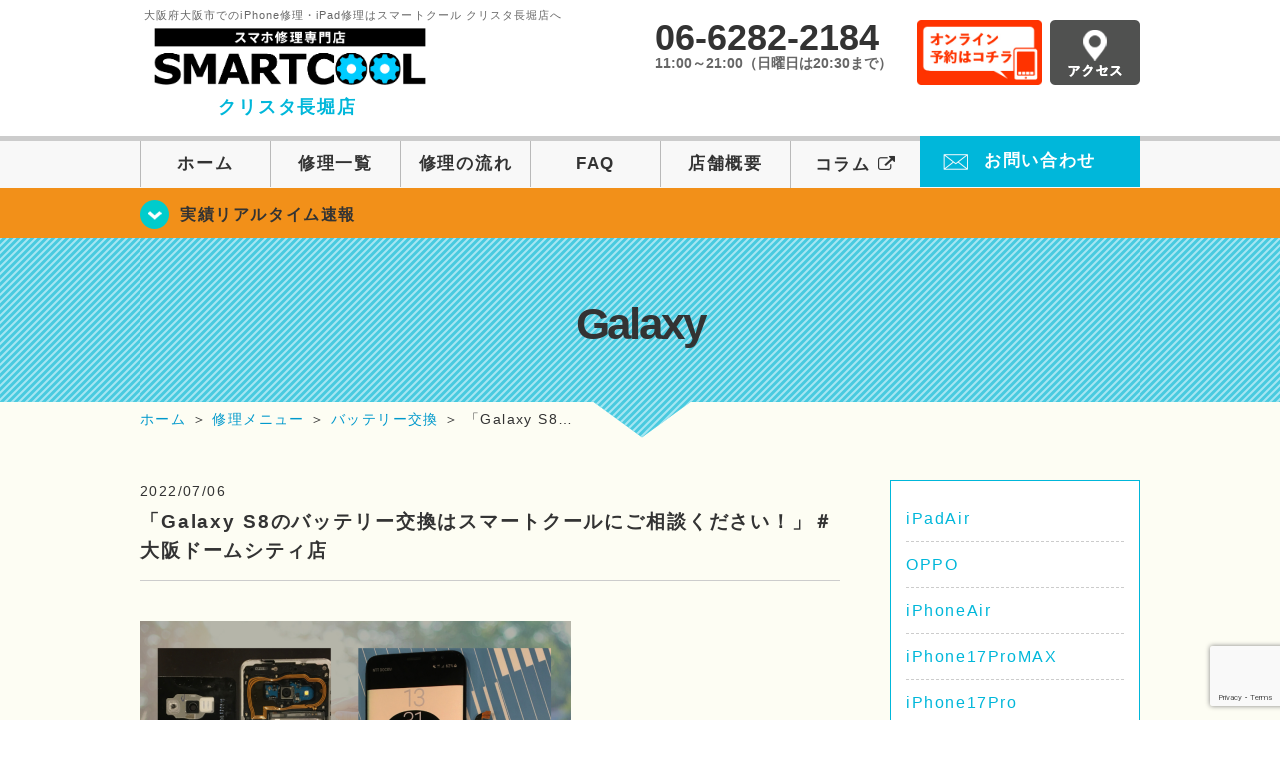

--- FILE ---
content_type: text/html; charset=UTF-8
request_url: https://smartcool-nodahanshin.com/%E4%BF%AE%E7%90%86%E3%83%A1%E3%83%8B%E3%83%A5%E3%83%BC/%E3%83%90%E3%83%83%E3%83%86%E3%83%AA%E3%83%BC%E4%BA%A4%E6%8F%9B/45465/
body_size: 20621
content:
<!DOCTYPE HTML>
<html lang="ja">

<head>
  <!-- メタエリアここから -->
  <meta charset="UTF-8">
      <meta name="viewport" content="width=1110" />
    <!-- メタエリアここまで -->

  <!--ファビコン・ウェブクリップ　ここから-->
  <meta property="og:image" content="https://smartcool-nodahanshin.com/wp-content/themes/smartcool-nodahanshin/images/common/share.png">
  <link rel="icon" type="image/x-icon" href="https://smartcool-nodahanshin.com/wp-content/themes/smartcool-nodahanshin/images/common/favicon.ico">
  <link rel="shortcut icon" href="https://smartcool-nodahanshin.com/wp-content/themes/smartcool-nodahanshin/images/common/favicon.ico">
  <link rel="apple-touch-icon" href="https://smartcool-nodahanshin.com/wp-content/themes/smartcool-nodahanshin/images/common/favicon.ico">
  <!--ファビコン・ウェブクリップ　ここまで-->

  <!-- スタイルシート読み込みここから -->
  <link rel="stylesheet" href="https://smartcool-nodahanshin.com/wp-content/themes/smartcool-nodahanshin/css/common.css">
  <link rel="stylesheet" href="https://smartcool-nodahanshin.com/wp-content/themes/smartcool-nodahanshin/css/layout.css">
  <link rel="stylesheet" href="https://smartcool-nodahanshin.com/wp-content/themes/smartcool-nodahanshin/css/parts.css">
  <link rel="stylesheet" href="https://smartcool-nodahanshin.com/wp-content/themes/smartcool-nodahanshin/css/font-awesome.min.css">
  <link rel="stylesheet" href="https://smartcool-nodahanshin.com/wp-content/themes/smartcool-nodahanshin/css/slider-pro.min.css">
  <link rel="stylesheet" href="https://smartcool-nodahanshin.com/wp-content/themes/smartcool-nodahanshin/css/price-table.css">
  <link rel="stylesheet" href="https://smartcool-nodahanshin.com/wp-content/themes/smartcool-nodahanshin/js/SlickNav/dist/slicknav.css" />
  <link rel="stylesheet" href="https://smartcool-nodahanshin.com/wp-content/themes/smartcool-nodahanshin/css/top-latest-info.css">
  <!-- スタイルシート読み込みここまで -->

  <!-- JS読み込みここから -->
  <script src="https://smartcool-nodahanshin.com/wp-content/themes/smartcool-nodahanshin/js/jquery-1.11.2.min.js"></script>
  <script src="https://smartcool-nodahanshin.com/wp-content/themes/smartcool-nodahanshin/js/setup.js"></script>
  <script src="https://smartcool-nodahanshin.com/wp-content/themes/smartcool-nodahanshin/js/jquery.sliderPro.min.js"></script>
  <script src="https://smartcool-nodahanshin.com/wp-content/themes/smartcool-nodahanshin/js/SlickNav/dist/jquery.slicknav.min.js"></script>
  <script src="https://smartcool-nodahanshin.com/wp-content/themes/smartcool-nodahanshin/js/footer-discount-banner.js"></script>
  <script src="https://smartcool-nodahanshin.com/wp-content/themes/smartcool-nodahanshin/js/header.js"></script>
  <script src="https://smartcool-nodahanshin.com/wp-content/themes/smartcool-nodahanshin/js/slider.js"></script>
  <!-- JS読み込みここまで -->

  <!--[if lt IE 9]（編集不可領域）-->
  <script src="https://smartcool-nodahanshin.com/wp-content/themes/smartcool-nodahanshin/js/html5shiv.js"></script>
  <script src="https://smartcool-nodahanshin.com/wp-content/themes/smartcool-nodahanshin/js/selectivizr.js"></script>
  <script src="https://smartcool-nodahanshin.com/wp-content/themes/smartcool-nodahanshin/js/respond.js"></script>
  <!-- [endif] -->
  <!-- Google tag (gtag.js) -->
<script async src="https://www.googletagmanager.com/gtag/js?id=G-Z9CZDGYFN8"></script>
<script>
  window.dataLayer = window.dataLayer || [];

  function gtag() {
    dataLayer.push(arguments);
  }
  gtag('js', new Date());

  gtag('config', 'G-Z9CZDGYFN8');
  gtag('config', 'UA-109489983-4');
</script>  <meta name='robots' content='index, follow, max-image-preview:large, max-snippet:-1, max-video-preview:-1' />
	<style>img:is([sizes="auto" i], [sizes^="auto," i]) { contain-intrinsic-size: 3000px 1500px }</style>
	
	<!-- This site is optimized with the Yoast SEO plugin v26.5 - https://yoast.com/wordpress/plugins/seo/ -->
	<title>「Galaxy S8のバッテリー交換はスマートクールにご相談ください！」＃大阪ドームシティ店 | iPhone修理スマートクール クリスタ長堀店</title>
	<meta name="description" content="「Galaxy S8のバッテリー交換はスマートクールにご相談ください！」 今回はGalaxy S8のバッテリー交換をご紹介します。 愛用のスマホが" />
	<link rel="canonical" href="https://smartcool-nodahanshin.com/修理メニュー/バッテリー交換/45465/" />
	<meta property="og:locale" content="ja_JP" />
	<meta property="og:type" content="article" />
	<meta property="og:title" content="「Galaxy S8のバッテリー交換はスマートクールにご相談ください！」＃大阪ドームシティ店 | iPhone修理スマートクール クリスタ長堀店" />
	<meta property="og:description" content="「Galaxy S8のバッテリー交換はスマートクールにご相談ください！」 今回はGalaxy S8のバッテリー交換をご紹介します。 愛用のスマホが" />
	<meta property="og:url" content="https://smartcool-nodahanshin.com/修理メニュー/バッテリー交換/45465/" />
	<meta property="og:site_name" content="iPhone修理スマートクール クリスタ長堀店" />
	<meta property="article:publisher" content="https://www.facebook.com/nodahanshin0113" />
	<meta property="article:published_time" content="2022-07-06T02:47:30+00:00" />
	<meta property="og:image" content="https://smartcool-nodahanshin.com/wp-content/uploads/2022/07/538ECC53-0A3F-4869-9DE1-93D92E20EF2B-300x300.png" />
	<meta name="author" content="イオンモール大阪ドームシティ店" />
	<meta name="twitter:card" content="summary_large_image" />
	<meta name="twitter:creator" content="@scnodahanshin" />
	<meta name="twitter:site" content="@scnodahanshin" />
	<meta name="twitter:label1" content="執筆者" />
	<meta name="twitter:data1" content="イオンモール大阪ドームシティ店" />
	<script type="application/ld+json" class="yoast-schema-graph">{"@context":"https://schema.org","@graph":[{"@type":"Article","@id":"https://smartcool-nodahanshin.com/%e4%bf%ae%e7%90%86%e3%83%a1%e3%83%8b%e3%83%a5%e3%83%bc/%e3%83%90%e3%83%83%e3%83%86%e3%83%aa%e3%83%bc%e4%ba%a4%e6%8f%9b/45465/#article","isPartOf":{"@id":"https://smartcool-nodahanshin.com/%e4%bf%ae%e7%90%86%e3%83%a1%e3%83%8b%e3%83%a5%e3%83%bc/%e3%83%90%e3%83%83%e3%83%86%e3%83%aa%e3%83%bc%e4%ba%a4%e6%8f%9b/45465/"},"author":{"name":"イオンモール大阪ドームシティ店","@id":"https://smartcool-nodahanshin.com/#/schema/person/acaa6cd76b5ad954a13e86750856d02c"},"headline":"「Galaxy S8のバッテリー交換はスマートクールにご相談ください！」＃大阪ドームシティ店","datePublished":"2022-07-06T02:47:30+00:00","mainEntityOfPage":{"@id":"https://smartcool-nodahanshin.com/%e4%bf%ae%e7%90%86%e3%83%a1%e3%83%8b%e3%83%a5%e3%83%bc/%e3%83%90%e3%83%83%e3%83%86%e3%83%aa%e3%83%bc%e4%ba%a4%e6%8f%9b/45465/"},"wordCount":22,"publisher":{"@id":"https://smartcool-nodahanshin.com/#organization"},"image":{"@id":"https://smartcool-nodahanshin.com/%e4%bf%ae%e7%90%86%e3%83%a1%e3%83%8b%e3%83%a5%e3%83%bc/%e3%83%90%e3%83%83%e3%83%86%e3%83%aa%e3%83%bc%e4%ba%a4%e6%8f%9b/45465/#primaryimage"},"thumbnailUrl":"https://smartcool-nodahanshin.com/wp-content/uploads/2022/07/538ECC53-0A3F-4869-9DE1-93D92E20EF2B-300x300.png","keywords":["お役立ち情報","修理実績リアルタイム速報","Nintendo Switch 修理","iPhone修理バッテリー","iPhone修理専門店","あいほん","アイフォン修理堺","アイフォーンバッテリー交換","アイフォーン電池交換","3ヶ月保証","6S","画面","6","7","豆知識","iPhoneバッテリー交換","ipad","アイフォーン","アイフォーン修理","iPhone画面修理","iPhoneSE","ガラスコーティング","iphone11","iPhoneX","iPhone","iPhone修理","あいふぉん","アイフォン修理","バッテリー交換","水没","画面交換"],"articleSection":["S8","Galaxy","バッテリー交換"],"inLanguage":"ja"},{"@type":"WebPage","@id":"https://smartcool-nodahanshin.com/%e4%bf%ae%e7%90%86%e3%83%a1%e3%83%8b%e3%83%a5%e3%83%bc/%e3%83%90%e3%83%83%e3%83%86%e3%83%aa%e3%83%bc%e4%ba%a4%e6%8f%9b/45465/","url":"https://smartcool-nodahanshin.com/%e4%bf%ae%e7%90%86%e3%83%a1%e3%83%8b%e3%83%a5%e3%83%bc/%e3%83%90%e3%83%83%e3%83%86%e3%83%aa%e3%83%bc%e4%ba%a4%e6%8f%9b/45465/","name":"「Galaxy S8のバッテリー交換はスマートクールにご相談ください！」＃大阪ドームシティ店 | iPhone修理スマートクール クリスタ長堀店","isPartOf":{"@id":"https://smartcool-nodahanshin.com/#website"},"primaryImageOfPage":{"@id":"https://smartcool-nodahanshin.com/%e4%bf%ae%e7%90%86%e3%83%a1%e3%83%8b%e3%83%a5%e3%83%bc/%e3%83%90%e3%83%83%e3%83%86%e3%83%aa%e3%83%bc%e4%ba%a4%e6%8f%9b/45465/#primaryimage"},"image":{"@id":"https://smartcool-nodahanshin.com/%e4%bf%ae%e7%90%86%e3%83%a1%e3%83%8b%e3%83%a5%e3%83%bc/%e3%83%90%e3%83%83%e3%83%86%e3%83%aa%e3%83%bc%e4%ba%a4%e6%8f%9b/45465/#primaryimage"},"thumbnailUrl":"https://smartcool-nodahanshin.com/wp-content/uploads/2022/07/538ECC53-0A3F-4869-9DE1-93D92E20EF2B-300x300.png","datePublished":"2022-07-06T02:47:30+00:00","description":"「Galaxy S8のバッテリー交換はスマートクールにご相談ください！」 今回はGalaxy S8のバッテリー交換をご紹介します。 愛用のスマホが","inLanguage":"ja","potentialAction":[{"@type":"ReadAction","target":["https://smartcool-nodahanshin.com/%e4%bf%ae%e7%90%86%e3%83%a1%e3%83%8b%e3%83%a5%e3%83%bc/%e3%83%90%e3%83%83%e3%83%86%e3%83%aa%e3%83%bc%e4%ba%a4%e6%8f%9b/45465/"]}]},{"@type":"ImageObject","inLanguage":"ja","@id":"https://smartcool-nodahanshin.com/%e4%bf%ae%e7%90%86%e3%83%a1%e3%83%8b%e3%83%a5%e3%83%bc/%e3%83%90%e3%83%83%e3%83%86%e3%83%aa%e3%83%bc%e4%ba%a4%e6%8f%9b/45465/#primaryimage","url":"https://i0.wp.com/smartcool-nodahanshin.com/wp-content/uploads/2022/07/538ECC53-0A3F-4869-9DE1-93D92E20EF2B.png?fit=1080%2C1080&ssl=1","contentUrl":"https://i0.wp.com/smartcool-nodahanshin.com/wp-content/uploads/2022/07/538ECC53-0A3F-4869-9DE1-93D92E20EF2B.png?fit=1080%2C1080&ssl=1","width":1080,"height":1080},{"@type":"WebSite","@id":"https://smartcool-nodahanshin.com/#website","url":"https://smartcool-nodahanshin.com/","name":"iPhone修理スマートクール クリスタ長堀店","description":"","publisher":{"@id":"https://smartcool-nodahanshin.com/#organization"},"potentialAction":[{"@type":"SearchAction","target":{"@type":"EntryPoint","urlTemplate":"https://smartcool-nodahanshin.com/?s={search_term_string}"},"query-input":{"@type":"PropertyValueSpecification","valueRequired":true,"valueName":"search_term_string"}}],"inLanguage":"ja"},{"@type":"Organization","@id":"https://smartcool-nodahanshin.com/#organization","name":"スマートクール クリスタ長堀店","url":"https://smartcool-nodahanshin.com/","logo":{"@type":"ImageObject","inLanguage":"ja","@id":"https://smartcool-nodahanshin.com/#/schema/logo/image/","url":"https://i0.wp.com/smartcool-nodahanshin.com/wp-content/uploads/2025/03/share.png?fit=1200%2C630&ssl=1","contentUrl":"https://i0.wp.com/smartcool-nodahanshin.com/wp-content/uploads/2025/03/share.png?fit=1200%2C630&ssl=1","width":1200,"height":630,"caption":"スマートクール クリスタ長堀店"},"image":{"@id":"https://smartcool-nodahanshin.com/#/schema/logo/image/"},"sameAs":["https://www.facebook.com/nodahanshin0113","https://x.com/scnodahanshin","https://www.instagram.com/smartcool.nodahanshin/"]},{"@type":"Person","@id":"https://smartcool-nodahanshin.com/#/schema/person/acaa6cd76b5ad954a13e86750856d02c","name":"イオンモール大阪ドームシティ店","image":{"@type":"ImageObject","inLanguage":"ja","@id":"https://smartcool-nodahanshin.com/#/schema/person/image/","url":"https://secure.gravatar.com/avatar/4a03f86a0c3b5089411cd91e201efefa6b565154d0b0781fa1129960c103749b?s=96&d=mm&r=g","contentUrl":"https://secure.gravatar.com/avatar/4a03f86a0c3b5089411cd91e201efefa6b565154d0b0781fa1129960c103749b?s=96&d=mm&r=g","caption":"イオンモール大阪ドームシティ店"},"url":"https://smartcool-nodahanshin.com/author/sc_staff_osakadome/"}]}</script>
	<!-- / Yoast SEO plugin. -->


<link rel='dns-prefetch' href='//secure.gravatar.com' />
<link rel='dns-prefetch' href='//stats.wp.com' />
<link rel='dns-prefetch' href='//v0.wordpress.com' />
<link rel='preconnect' href='//i0.wp.com' />
<link rel='preconnect' href='//c0.wp.com' />
<script type="text/javascript">
/* <![CDATA[ */
window._wpemojiSettings = {"baseUrl":"https:\/\/s.w.org\/images\/core\/emoji\/16.0.1\/72x72\/","ext":".png","svgUrl":"https:\/\/s.w.org\/images\/core\/emoji\/16.0.1\/svg\/","svgExt":".svg","source":{"concatemoji":"https:\/\/smartcool-nodahanshin.com\/wp-includes\/js\/wp-emoji-release.min.js?ver=6.8.3"}};
/*! This file is auto-generated */
!function(s,n){var o,i,e;function c(e){try{var t={supportTests:e,timestamp:(new Date).valueOf()};sessionStorage.setItem(o,JSON.stringify(t))}catch(e){}}function p(e,t,n){e.clearRect(0,0,e.canvas.width,e.canvas.height),e.fillText(t,0,0);var t=new Uint32Array(e.getImageData(0,0,e.canvas.width,e.canvas.height).data),a=(e.clearRect(0,0,e.canvas.width,e.canvas.height),e.fillText(n,0,0),new Uint32Array(e.getImageData(0,0,e.canvas.width,e.canvas.height).data));return t.every(function(e,t){return e===a[t]})}function u(e,t){e.clearRect(0,0,e.canvas.width,e.canvas.height),e.fillText(t,0,0);for(var n=e.getImageData(16,16,1,1),a=0;a<n.data.length;a++)if(0!==n.data[a])return!1;return!0}function f(e,t,n,a){switch(t){case"flag":return n(e,"\ud83c\udff3\ufe0f\u200d\u26a7\ufe0f","\ud83c\udff3\ufe0f\u200b\u26a7\ufe0f")?!1:!n(e,"\ud83c\udde8\ud83c\uddf6","\ud83c\udde8\u200b\ud83c\uddf6")&&!n(e,"\ud83c\udff4\udb40\udc67\udb40\udc62\udb40\udc65\udb40\udc6e\udb40\udc67\udb40\udc7f","\ud83c\udff4\u200b\udb40\udc67\u200b\udb40\udc62\u200b\udb40\udc65\u200b\udb40\udc6e\u200b\udb40\udc67\u200b\udb40\udc7f");case"emoji":return!a(e,"\ud83e\udedf")}return!1}function g(e,t,n,a){var r="undefined"!=typeof WorkerGlobalScope&&self instanceof WorkerGlobalScope?new OffscreenCanvas(300,150):s.createElement("canvas"),o=r.getContext("2d",{willReadFrequently:!0}),i=(o.textBaseline="top",o.font="600 32px Arial",{});return e.forEach(function(e){i[e]=t(o,e,n,a)}),i}function t(e){var t=s.createElement("script");t.src=e,t.defer=!0,s.head.appendChild(t)}"undefined"!=typeof Promise&&(o="wpEmojiSettingsSupports",i=["flag","emoji"],n.supports={everything:!0,everythingExceptFlag:!0},e=new Promise(function(e){s.addEventListener("DOMContentLoaded",e,{once:!0})}),new Promise(function(t){var n=function(){try{var e=JSON.parse(sessionStorage.getItem(o));if("object"==typeof e&&"number"==typeof e.timestamp&&(new Date).valueOf()<e.timestamp+604800&&"object"==typeof e.supportTests)return e.supportTests}catch(e){}return null}();if(!n){if("undefined"!=typeof Worker&&"undefined"!=typeof OffscreenCanvas&&"undefined"!=typeof URL&&URL.createObjectURL&&"undefined"!=typeof Blob)try{var e="postMessage("+g.toString()+"("+[JSON.stringify(i),f.toString(),p.toString(),u.toString()].join(",")+"));",a=new Blob([e],{type:"text/javascript"}),r=new Worker(URL.createObjectURL(a),{name:"wpTestEmojiSupports"});return void(r.onmessage=function(e){c(n=e.data),r.terminate(),t(n)})}catch(e){}c(n=g(i,f,p,u))}t(n)}).then(function(e){for(var t in e)n.supports[t]=e[t],n.supports.everything=n.supports.everything&&n.supports[t],"flag"!==t&&(n.supports.everythingExceptFlag=n.supports.everythingExceptFlag&&n.supports[t]);n.supports.everythingExceptFlag=n.supports.everythingExceptFlag&&!n.supports.flag,n.DOMReady=!1,n.readyCallback=function(){n.DOMReady=!0}}).then(function(){return e}).then(function(){var e;n.supports.everything||(n.readyCallback(),(e=n.source||{}).concatemoji?t(e.concatemoji):e.wpemoji&&e.twemoji&&(t(e.twemoji),t(e.wpemoji)))}))}((window,document),window._wpemojiSettings);
/* ]]> */
</script>
<link rel='stylesheet' id='jetpack_related-posts-css' href='https://c0.wp.com/p/jetpack/15.2/modules/related-posts/related-posts.css' type='text/css' media='all' />
<style id='wp-emoji-styles-inline-css' type='text/css'>

	img.wp-smiley, img.emoji {
		display: inline !important;
		border: none !important;
		box-shadow: none !important;
		height: 1em !important;
		width: 1em !important;
		margin: 0 0.07em !important;
		vertical-align: -0.1em !important;
		background: none !important;
		padding: 0 !important;
	}
</style>
<link rel='stylesheet' id='wp-block-library-css' href='https://c0.wp.com/c/6.8.3/wp-includes/css/dist/block-library/style.min.css' type='text/css' media='all' />
<style id='classic-theme-styles-inline-css' type='text/css'>
/*! This file is auto-generated */
.wp-block-button__link{color:#fff;background-color:#32373c;border-radius:9999px;box-shadow:none;text-decoration:none;padding:calc(.667em + 2px) calc(1.333em + 2px);font-size:1.125em}.wp-block-file__button{background:#32373c;color:#fff;text-decoration:none}
</style>
<link rel='stylesheet' id='mediaelement-css' href='https://c0.wp.com/c/6.8.3/wp-includes/js/mediaelement/mediaelementplayer-legacy.min.css' type='text/css' media='all' />
<link rel='stylesheet' id='wp-mediaelement-css' href='https://c0.wp.com/c/6.8.3/wp-includes/js/mediaelement/wp-mediaelement.min.css' type='text/css' media='all' />
<style id='jetpack-sharing-buttons-style-inline-css' type='text/css'>
.jetpack-sharing-buttons__services-list{display:flex;flex-direction:row;flex-wrap:wrap;gap:0;list-style-type:none;margin:5px;padding:0}.jetpack-sharing-buttons__services-list.has-small-icon-size{font-size:12px}.jetpack-sharing-buttons__services-list.has-normal-icon-size{font-size:16px}.jetpack-sharing-buttons__services-list.has-large-icon-size{font-size:24px}.jetpack-sharing-buttons__services-list.has-huge-icon-size{font-size:36px}@media print{.jetpack-sharing-buttons__services-list{display:none!important}}.editor-styles-wrapper .wp-block-jetpack-sharing-buttons{gap:0;padding-inline-start:0}ul.jetpack-sharing-buttons__services-list.has-background{padding:1.25em 2.375em}
</style>
<style id='global-styles-inline-css' type='text/css'>
:root{--wp--preset--aspect-ratio--square: 1;--wp--preset--aspect-ratio--4-3: 4/3;--wp--preset--aspect-ratio--3-4: 3/4;--wp--preset--aspect-ratio--3-2: 3/2;--wp--preset--aspect-ratio--2-3: 2/3;--wp--preset--aspect-ratio--16-9: 16/9;--wp--preset--aspect-ratio--9-16: 9/16;--wp--preset--color--black: #000000;--wp--preset--color--cyan-bluish-gray: #abb8c3;--wp--preset--color--white: #ffffff;--wp--preset--color--pale-pink: #f78da7;--wp--preset--color--vivid-red: #cf2e2e;--wp--preset--color--luminous-vivid-orange: #ff6900;--wp--preset--color--luminous-vivid-amber: #fcb900;--wp--preset--color--light-green-cyan: #7bdcb5;--wp--preset--color--vivid-green-cyan: #00d084;--wp--preset--color--pale-cyan-blue: #8ed1fc;--wp--preset--color--vivid-cyan-blue: #0693e3;--wp--preset--color--vivid-purple: #9b51e0;--wp--preset--gradient--vivid-cyan-blue-to-vivid-purple: linear-gradient(135deg,rgba(6,147,227,1) 0%,rgb(155,81,224) 100%);--wp--preset--gradient--light-green-cyan-to-vivid-green-cyan: linear-gradient(135deg,rgb(122,220,180) 0%,rgb(0,208,130) 100%);--wp--preset--gradient--luminous-vivid-amber-to-luminous-vivid-orange: linear-gradient(135deg,rgba(252,185,0,1) 0%,rgba(255,105,0,1) 100%);--wp--preset--gradient--luminous-vivid-orange-to-vivid-red: linear-gradient(135deg,rgba(255,105,0,1) 0%,rgb(207,46,46) 100%);--wp--preset--gradient--very-light-gray-to-cyan-bluish-gray: linear-gradient(135deg,rgb(238,238,238) 0%,rgb(169,184,195) 100%);--wp--preset--gradient--cool-to-warm-spectrum: linear-gradient(135deg,rgb(74,234,220) 0%,rgb(151,120,209) 20%,rgb(207,42,186) 40%,rgb(238,44,130) 60%,rgb(251,105,98) 80%,rgb(254,248,76) 100%);--wp--preset--gradient--blush-light-purple: linear-gradient(135deg,rgb(255,206,236) 0%,rgb(152,150,240) 100%);--wp--preset--gradient--blush-bordeaux: linear-gradient(135deg,rgb(254,205,165) 0%,rgb(254,45,45) 50%,rgb(107,0,62) 100%);--wp--preset--gradient--luminous-dusk: linear-gradient(135deg,rgb(255,203,112) 0%,rgb(199,81,192) 50%,rgb(65,88,208) 100%);--wp--preset--gradient--pale-ocean: linear-gradient(135deg,rgb(255,245,203) 0%,rgb(182,227,212) 50%,rgb(51,167,181) 100%);--wp--preset--gradient--electric-grass: linear-gradient(135deg,rgb(202,248,128) 0%,rgb(113,206,126) 100%);--wp--preset--gradient--midnight: linear-gradient(135deg,rgb(2,3,129) 0%,rgb(40,116,252) 100%);--wp--preset--font-size--small: 13px;--wp--preset--font-size--medium: 20px;--wp--preset--font-size--large: 36px;--wp--preset--font-size--x-large: 42px;--wp--preset--spacing--20: 0.44rem;--wp--preset--spacing--30: 0.67rem;--wp--preset--spacing--40: 1rem;--wp--preset--spacing--50: 1.5rem;--wp--preset--spacing--60: 2.25rem;--wp--preset--spacing--70: 3.38rem;--wp--preset--spacing--80: 5.06rem;--wp--preset--shadow--natural: 6px 6px 9px rgba(0, 0, 0, 0.2);--wp--preset--shadow--deep: 12px 12px 50px rgba(0, 0, 0, 0.4);--wp--preset--shadow--sharp: 6px 6px 0px rgba(0, 0, 0, 0.2);--wp--preset--shadow--outlined: 6px 6px 0px -3px rgba(255, 255, 255, 1), 6px 6px rgba(0, 0, 0, 1);--wp--preset--shadow--crisp: 6px 6px 0px rgba(0, 0, 0, 1);}:where(.is-layout-flex){gap: 0.5em;}:where(.is-layout-grid){gap: 0.5em;}body .is-layout-flex{display: flex;}.is-layout-flex{flex-wrap: wrap;align-items: center;}.is-layout-flex > :is(*, div){margin: 0;}body .is-layout-grid{display: grid;}.is-layout-grid > :is(*, div){margin: 0;}:where(.wp-block-columns.is-layout-flex){gap: 2em;}:where(.wp-block-columns.is-layout-grid){gap: 2em;}:where(.wp-block-post-template.is-layout-flex){gap: 1.25em;}:where(.wp-block-post-template.is-layout-grid){gap: 1.25em;}.has-black-color{color: var(--wp--preset--color--black) !important;}.has-cyan-bluish-gray-color{color: var(--wp--preset--color--cyan-bluish-gray) !important;}.has-white-color{color: var(--wp--preset--color--white) !important;}.has-pale-pink-color{color: var(--wp--preset--color--pale-pink) !important;}.has-vivid-red-color{color: var(--wp--preset--color--vivid-red) !important;}.has-luminous-vivid-orange-color{color: var(--wp--preset--color--luminous-vivid-orange) !important;}.has-luminous-vivid-amber-color{color: var(--wp--preset--color--luminous-vivid-amber) !important;}.has-light-green-cyan-color{color: var(--wp--preset--color--light-green-cyan) !important;}.has-vivid-green-cyan-color{color: var(--wp--preset--color--vivid-green-cyan) !important;}.has-pale-cyan-blue-color{color: var(--wp--preset--color--pale-cyan-blue) !important;}.has-vivid-cyan-blue-color{color: var(--wp--preset--color--vivid-cyan-blue) !important;}.has-vivid-purple-color{color: var(--wp--preset--color--vivid-purple) !important;}.has-black-background-color{background-color: var(--wp--preset--color--black) !important;}.has-cyan-bluish-gray-background-color{background-color: var(--wp--preset--color--cyan-bluish-gray) !important;}.has-white-background-color{background-color: var(--wp--preset--color--white) !important;}.has-pale-pink-background-color{background-color: var(--wp--preset--color--pale-pink) !important;}.has-vivid-red-background-color{background-color: var(--wp--preset--color--vivid-red) !important;}.has-luminous-vivid-orange-background-color{background-color: var(--wp--preset--color--luminous-vivid-orange) !important;}.has-luminous-vivid-amber-background-color{background-color: var(--wp--preset--color--luminous-vivid-amber) !important;}.has-light-green-cyan-background-color{background-color: var(--wp--preset--color--light-green-cyan) !important;}.has-vivid-green-cyan-background-color{background-color: var(--wp--preset--color--vivid-green-cyan) !important;}.has-pale-cyan-blue-background-color{background-color: var(--wp--preset--color--pale-cyan-blue) !important;}.has-vivid-cyan-blue-background-color{background-color: var(--wp--preset--color--vivid-cyan-blue) !important;}.has-vivid-purple-background-color{background-color: var(--wp--preset--color--vivid-purple) !important;}.has-black-border-color{border-color: var(--wp--preset--color--black) !important;}.has-cyan-bluish-gray-border-color{border-color: var(--wp--preset--color--cyan-bluish-gray) !important;}.has-white-border-color{border-color: var(--wp--preset--color--white) !important;}.has-pale-pink-border-color{border-color: var(--wp--preset--color--pale-pink) !important;}.has-vivid-red-border-color{border-color: var(--wp--preset--color--vivid-red) !important;}.has-luminous-vivid-orange-border-color{border-color: var(--wp--preset--color--luminous-vivid-orange) !important;}.has-luminous-vivid-amber-border-color{border-color: var(--wp--preset--color--luminous-vivid-amber) !important;}.has-light-green-cyan-border-color{border-color: var(--wp--preset--color--light-green-cyan) !important;}.has-vivid-green-cyan-border-color{border-color: var(--wp--preset--color--vivid-green-cyan) !important;}.has-pale-cyan-blue-border-color{border-color: var(--wp--preset--color--pale-cyan-blue) !important;}.has-vivid-cyan-blue-border-color{border-color: var(--wp--preset--color--vivid-cyan-blue) !important;}.has-vivid-purple-border-color{border-color: var(--wp--preset--color--vivid-purple) !important;}.has-vivid-cyan-blue-to-vivid-purple-gradient-background{background: var(--wp--preset--gradient--vivid-cyan-blue-to-vivid-purple) !important;}.has-light-green-cyan-to-vivid-green-cyan-gradient-background{background: var(--wp--preset--gradient--light-green-cyan-to-vivid-green-cyan) !important;}.has-luminous-vivid-amber-to-luminous-vivid-orange-gradient-background{background: var(--wp--preset--gradient--luminous-vivid-amber-to-luminous-vivid-orange) !important;}.has-luminous-vivid-orange-to-vivid-red-gradient-background{background: var(--wp--preset--gradient--luminous-vivid-orange-to-vivid-red) !important;}.has-very-light-gray-to-cyan-bluish-gray-gradient-background{background: var(--wp--preset--gradient--very-light-gray-to-cyan-bluish-gray) !important;}.has-cool-to-warm-spectrum-gradient-background{background: var(--wp--preset--gradient--cool-to-warm-spectrum) !important;}.has-blush-light-purple-gradient-background{background: var(--wp--preset--gradient--blush-light-purple) !important;}.has-blush-bordeaux-gradient-background{background: var(--wp--preset--gradient--blush-bordeaux) !important;}.has-luminous-dusk-gradient-background{background: var(--wp--preset--gradient--luminous-dusk) !important;}.has-pale-ocean-gradient-background{background: var(--wp--preset--gradient--pale-ocean) !important;}.has-electric-grass-gradient-background{background: var(--wp--preset--gradient--electric-grass) !important;}.has-midnight-gradient-background{background: var(--wp--preset--gradient--midnight) !important;}.has-small-font-size{font-size: var(--wp--preset--font-size--small) !important;}.has-medium-font-size{font-size: var(--wp--preset--font-size--medium) !important;}.has-large-font-size{font-size: var(--wp--preset--font-size--large) !important;}.has-x-large-font-size{font-size: var(--wp--preset--font-size--x-large) !important;}
:where(.wp-block-post-template.is-layout-flex){gap: 1.25em;}:where(.wp-block-post-template.is-layout-grid){gap: 1.25em;}
:where(.wp-block-columns.is-layout-flex){gap: 2em;}:where(.wp-block-columns.is-layout-grid){gap: 2em;}
:root :where(.wp-block-pullquote){font-size: 1.5em;line-height: 1.6;}
</style>
<link rel='stylesheet' id='contact-form-7-css' href='https://smartcool-nodahanshin.com/wp-content/plugins/contact-form-7/includes/css/styles.css?ver=' type='text/css' media='all' />
<link rel='stylesheet' id='ez-toc-css' href='https://smartcool-nodahanshin.com/wp-content/plugins/easy-table-of-contents/assets/css/screen.min.css?ver=' type='text/css' media='all' />
<style id='ez-toc-inline-css' type='text/css'>
div#ez-toc-container .ez-toc-title {font-size: 120%;}div#ez-toc-container .ez-toc-title {font-weight: 500;}div#ez-toc-container ul li , div#ez-toc-container ul li a {font-size: 95%;}div#ez-toc-container ul li , div#ez-toc-container ul li a {font-weight: 500;}div#ez-toc-container nav ul ul li {font-size: 90%;}.ez-toc-box-title {font-weight: bold; margin-bottom: 10px; text-align: center; text-transform: uppercase; letter-spacing: 1px; color: #666; padding-bottom: 5px;position:absolute;top:-4%;left:5%;background-color: inherit;transition: top 0.3s ease;}.ez-toc-box-title.toc-closed {top:-25%;}
.ez-toc-container-direction {direction: ltr;}.ez-toc-counter ul{counter-reset: item ;}.ez-toc-counter nav ul li a::before {content: counters(item, '.', decimal) '. ';display: inline-block;counter-increment: item;flex-grow: 0;flex-shrink: 0;margin-right: .2em; float: left; }.ez-toc-widget-direction {direction: ltr;}.ez-toc-widget-container ul{counter-reset: item ;}.ez-toc-widget-container nav ul li a::before {content: counters(item, '.', decimal) '. ';display: inline-block;counter-increment: item;flex-grow: 0;flex-shrink: 0;margin-right: .2em; float: left; }
</style>
<link rel='stylesheet' id='wp-pagenavi-css' href='https://smartcool-nodahanshin.com/wp-content/plugins/wp-pagenavi/pagenavi-css.css?ver=' type='text/css' media='all' />
<link rel='stylesheet' id='sharedaddy-css' href='https://c0.wp.com/p/jetpack/15.2/modules/sharedaddy/sharing.css' type='text/css' media='all' />
<link rel='stylesheet' id='social-logos-css' href='https://c0.wp.com/p/jetpack/15.2/_inc/social-logos/social-logos.min.css' type='text/css' media='all' />
<script type="text/javascript" id="jetpack_related-posts-js-extra">
/* <![CDATA[ */
var related_posts_js_options = {"post_heading":"h4"};
/* ]]> */
</script>
<script type="text/javascript" src="https://c0.wp.com/p/jetpack/15.2/_inc/build/related-posts/related-posts.min.js" id="jetpack_related-posts-js"></script>
<script type="text/javascript" src="https://c0.wp.com/c/6.8.3/wp-includes/js/jquery/jquery.min.js" id="jquery-core-js"></script>
<script type="text/javascript" src="https://c0.wp.com/c/6.8.3/wp-includes/js/jquery/jquery-migrate.min.js" id="jquery-migrate-js"></script>
<link rel="https://api.w.org/" href="https://smartcool-nodahanshin.com/wp-json/" /><link rel="alternate" title="JSON" type="application/json" href="https://smartcool-nodahanshin.com/wp-json/wp/v2/posts/45465" /><link rel="EditURI" type="application/rsd+xml" title="RSD" href="https://smartcool-nodahanshin.com/xmlrpc.php?rsd" />
<meta name="generator" content="WordPress 6.8.3" />
<link rel='shortlink' href='https://wp.me/p9sXwH-bPj' />
<link rel="alternate" title="oEmbed (JSON)" type="application/json+oembed" href="https://smartcool-nodahanshin.com/wp-json/oembed/1.0/embed?url=https%3A%2F%2Fsmartcool-nodahanshin.com%2F%25e4%25bf%25ae%25e7%2590%2586%25e3%2583%25a1%25e3%2583%258b%25e3%2583%25a5%25e3%2583%25bc%2F%25e3%2583%2590%25e3%2583%2583%25e3%2583%2586%25e3%2583%25aa%25e3%2583%25bc%25e4%25ba%25a4%25e6%258f%259b%2F45465%2F" />
<link rel="alternate" title="oEmbed (XML)" type="text/xml+oembed" href="https://smartcool-nodahanshin.com/wp-json/oembed/1.0/embed?url=https%3A%2F%2Fsmartcool-nodahanshin.com%2F%25e4%25bf%25ae%25e7%2590%2586%25e3%2583%25a1%25e3%2583%258b%25e3%2583%25a5%25e3%2583%25bc%2F%25e3%2583%2590%25e3%2583%2583%25e3%2583%2586%25e3%2583%25aa%25e3%2583%25bc%25e4%25ba%25a4%25e6%258f%259b%2F45465%2F&#038;format=xml" />
	<style>img#wpstats{display:none}</style>
		<script type="application/ld+json">{
    "@context": "http://schema.org",
    "@type": "Article",
    "headline": "「Galaxy S8のバッテリー交換はスマートクールにご相談ください！」＃大阪ドームシティ店",
    "author": {
        "@type": "Person",
        "name": "イオンモール大阪ドームシティ店"
    },
    "datePublished": "2022-07-06",
    "dateModified": "2022-07-06",
    "articleSection": [
        "S8",
        "Galaxy",
        "バッテリー交換"
    ],
    "url": "https://smartcool-nodahanshin.com/%e4%bf%ae%e7%90%86%e3%83%a1%e3%83%8b%e3%83%a5%e3%83%bc/%e3%83%90%e3%83%83%e3%83%86%e3%83%aa%e3%83%bc%e4%ba%a4%e6%8f%9b/45465/",
    "mainEntityOfPage": {
        "@type": "WebPage",
        "@id": "https://smartcool-nodahanshin.com/%e4%bf%ae%e7%90%86%e3%83%a1%e3%83%8b%e3%83%a5%e3%83%bc/%e3%83%90%e3%83%83%e3%83%86%e3%83%aa%e3%83%bc%e4%ba%a4%e6%8f%9b/45465/"
    },
    "publisher": {
        "@type": "Organization",
        "name": "iPhone修理スマートクール クリスタ長堀店",
        "logo": {
            "@type": "ImageObject",
            "url": "https://smartcool-nodahanshin.com/wp-content/themes/smartcool-single/images/common/img_logo.png"
        }
    },
    "image": {
        "@type": "ImageObject",
        "url": "https://smartcool-nodahanshin.com/wp-content/themes/smartcool-single/images/common/img_logo.png"
    }
}</script>
<style type="text/css">.recentcomments a{display:inline !important;padding:0 !important;margin:0 !important;}</style><!-- 必須テンプレートタグ -->
</head>

<body>
  <article id="conbox">
    <header id="header">
      <div class="header-inner clearfix">
        <div class="header-logo-box">
          <a href="https://smartcool-nodahanshin.com/">
                          <p class="header-logo-txt"><span>大阪府大阪市でのiPhone修理・iPad修理はスマートクール クリスタ長堀店へ</span>
                <img class="header-logo-image" src="https://smartcool-nodahanshin.com/wp-content/themes/smartcool-nodahanshin/images/common/img_logo_pc.png" width="300" height="63" alt="スマートクール クリスタ長堀店" />
                <p class="header-logo-shop-name">クリスタ長堀店</p>
              </p>
                      </a>
        </div>
        <!-- /logo-box -->

        <!-- infoここから -->
        <div class="header-info-box clearfix">

          <div class="header-tel-box">
            <p class="header-tel">06-6282-2184</p>
            <p class="header-time">11:00～21:00（日曜日は20:30まで）</p>
            <!-- <p class="header-time-temporary"></p> -->
          </div>

          <div class="header-info-btn-box">
            <div class="header-info-btn01">
              <a href="https://select-type.com/rsv/?id=ukFXYiHILeA&c_id=32025&w_flg=1" target="blank"><img src="https://smartcool-nodahanshin.com/wp-content/themes/smartcool-nodahanshin/images/common/btn_reserve.jpg" width="125" height="65" alt="オンライン予約はコチラ" /></a>
            </div>
            <div class="header-info-btn02">
              <a href="https://smartcool-nodahanshin.com/about#access"><img src="https://smartcool-nodahanshin.com/wp-content/themes/smartcool-nodahanshin/images/top/btn_access.gif" width="90" height="65" alt="アクセス" /></a>
            </div>
          </div>

        </div>
      </div>
      <!-- infoここまで -->

      <!-- スマホ用ナビここから -->
      <!-- SP MENU -->
      <div class="menu-overlay"></div>
      <!-- メニュー／電話／ネット予約 -->

      <!-- ナビゲーションボタン -->
      <div class="bottom-nav">
        <a href="#" class="bottom-nav-item js-menu-toggle">メニュー</a>
        <a href="#" class="bottom-nav-item js-tel-toggle">電話</a>
        <a href="#" class="bottom-nav-item js-reserve-toggle">ネット予約</a>
      </div>

      <!-- メニュー -->
      <div class="sp-fixed-header">
        <div class="menu main-menu">
          <div class="menu-list">
            <a href="https://smartcool-nodahanshin.com/">ホーム</a><br>
            <a href="https://smartcool-nodahanshin.com/repair">修理一覧</a><br>
            <a href="https://smartcool-nodahanshin.com/flow">修理の流れ</a><br>
            <a href="https://smartcool-nodahanshin.com/faq">FAQ</a><br>
            <a href="https://smartcool-nodahanshin.com/about">店舗概要</a><br>
            <a href="https://smartcool-group.com/media" target="_blank">
              コラム <i class="fa fa-external-link" aria-hidden="true"></i>
            </a><br>
            <a href="https://smartcool-nodahanshin.com/contact">お問い合わせ</a><br>
          </div>
        </div>
      </div>

      <!-- 電話メニュー -->
      <div class="sp-fixed-header">
        <div class="menu tell-menu">
          <div class="menu-list">
            <a href="tel:06-6282-2184"><i class="fa fa-phone"></i> クリスタ長堀店</a>
          </div>
        </div>
      </div>


      <!-- ネット予約メニュー -->
      <div class="sp-fixed-header">
        <div class="menu reserve-menu">
          <div class="menu-list">
            <a href="https://select-type.com/rsv/?id=ukFXYiHILeA&c_id=32025&w_flg=1"><i class="fa fa-calendar"></i>クリスタ長堀店</a>
          </div>
        </div>
      </div>
      <!-- スマホ用ナビここまで -->
      <!-- PC用ナビここから -->
      <nav>
        <ul id="globalnav">
          <li><a href="https://smartcool-nodahanshin.com/">ホーム</a></li>
          <li><a href="https://smartcool-nodahanshin.com/repair">修理一覧</a></li>
          <li><a href="https://smartcool-nodahanshin.com/flow">修理の流れ</a></li>
          <li><a href="https://smartcool-nodahanshin.com/faq">FAQ</a></li>
          <li><a href="https://smartcool-nodahanshin.com/about">店舗概要</a></li>
          <li><a href="https://smartcool-group.com/media" target="_blank">コラム <i class="fa fa-external-link" aria-hidden="true" style="font-size: inherit;padding: 0;"></i></a></li>
          <li class="header-contact"><a href="https://smartcool-nodahanshin.com/contact">お問い合わせ</a></li>
        </ul>
        <!-- PC用ナビここまで -->
      </nav>
    </header>

    <!-- トップページメインイメージここから -->
          <section class="bg-top-eyecatch mb0">
        <div class="bg-eyecatch01">
          <div class="contents">
            <p class="campaign-info"><a href="https://smartcool-nodahanshin.com/realtime">実績リアルタイム速報</a></p>
          </div>
        </div>
      </section>

      <div class="img-sub">
                  <p>
            Galaxy          </p>
              </div><!-- /img-main-sub -->
        <!-- 下層メインイメージここまで -->

    <div id="wrapper">
      <!-- パンくずここから -->
              <div id="breadcrumbs" ><ul><li class="breadcrumb-top" itemscope itemtype="http://data-vocabulary.org/Breadcrumb"><a href="https://smartcool-nodahanshin.com/" itemprop="url"><span itemprop="title">ホーム</span></a></li><li>&nbsp;＞&nbsp;</li><li itemscope itemtype="http://data-vocabulary.org/Breadcrumb"><a href="https://smartcool-nodahanshin.com/%e4%bf%ae%e7%90%86%e3%83%a1%e3%83%8b%e3%83%a5%e3%83%bc/" itemprop="url"><span itemprop="title">修理メニュー</span></a></li><li>&nbsp;＞&nbsp;</li><li itemscope itemtype="http://data-vocabulary.org/Breadcrumb"><a href="https://smartcool-nodahanshin.com/%e4%bf%ae%e7%90%86%e3%83%a1%e3%83%8b%e3%83%a5%e3%83%bc/%e3%83%90%e3%83%83%e3%83%86%e3%83%aa%e3%83%bc%e4%ba%a4%e6%8f%9b/" itemprop="url"><span itemprop="title">バッテリー交換</span></a></li><li>&nbsp;＞&nbsp;</li><li>「Galaxy S8…</li></ul></div>            <!-- パンくずここまで -->
<section>
  <div class="contents">
    <div class="contents-main">
                <p class="post-date">2022/07/06</p>
          <h1 class="post-title"><a href="https://smartcool-nodahanshin.com/%e4%bf%ae%e7%90%86%e3%83%a1%e3%83%8b%e3%83%a5%e3%83%bc/%e3%83%90%e3%83%83%e3%83%86%e3%83%aa%e3%83%bc%e4%ba%a4%e6%8f%9b/45465/">「Galaxy S8のバッテリー交換はスマートクールにご相談ください！」＃大阪ドームシティ店</a></h1>
          <div class="single-post-content">
            <p><img data-recalc-dims="1" fetchpriority="high" decoding="async" data-attachment-id="45466" data-permalink="https://smartcool-nodahanshin.com/iphone8/45464/attachment/538ecc53-0a3f-4869-9de1-93d92e20ef2b/" data-orig-file="https://i0.wp.com/smartcool-nodahanshin.com/wp-content/uploads/2022/07/538ECC53-0A3F-4869-9DE1-93D92E20EF2B.png?fit=1080%2C1080&amp;ssl=1" data-orig-size="1080,1080" data-comments-opened="0" data-image-meta="{&quot;aperture&quot;:&quot;0&quot;,&quot;credit&quot;:&quot;&quot;,&quot;camera&quot;:&quot;&quot;,&quot;caption&quot;:&quot;&quot;,&quot;created_timestamp&quot;:&quot;0&quot;,&quot;copyright&quot;:&quot;&quot;,&quot;focal_length&quot;:&quot;0&quot;,&quot;iso&quot;:&quot;0&quot;,&quot;shutter_speed&quot;:&quot;0&quot;,&quot;title&quot;:&quot;&quot;,&quot;orientation&quot;:&quot;0&quot;}" data-image-title="538ECC53-0A3F-4869-9DE1-93D92E20EF2B" data-image-description="" data-image-caption="" data-medium-file="https://i0.wp.com/smartcool-nodahanshin.com/wp-content/uploads/2022/07/538ECC53-0A3F-4869-9DE1-93D92E20EF2B.png?fit=300%2C300&amp;ssl=1" data-large-file="https://i0.wp.com/smartcool-nodahanshin.com/wp-content/uploads/2022/07/538ECC53-0A3F-4869-9DE1-93D92E20EF2B.png?fit=1024%2C1024&amp;ssl=1" src="https://i0.wp.com/smartcool-nodahanshin.com/wp-content/uploads/2022/07/538ECC53-0A3F-4869-9DE1-93D92E20EF2B.png?resize=431%2C431&#038;ssl=1" alt="" width="431" height="431" class="alignnone  wp-image-45466" /></p>
<p><span>「Galaxy S8のバッテリー交換はスマートクールにご相談ください！」</span></p>
<p><span>今回はGalaxy S8のバッテリー交換をご紹介します。</span></p>
<p><span>愛用のスマホが</span></p>
<p><span>〇バッテリーがすぐに無くなってしまう&#8230;</span></p>
<p><span>〇なかなか充電が溜まらない&#8230;.</span></p>
<p><span>〇アプリ使用中にどうしても電源が落ちてしまう&#8230;</span></p>
<p><span>そんな事はないでしょうか？</span></p>
<p><span>これらの症状はバッテリーを新しく交換することで改善が見込めます。</span></p>
<p><span>普段はiPhone・iPadを中心に修理を行っているスマートクールですが、部品がお取り寄せ出来る（一部の）Android端末も修理を行っております！</span></p>
<p><span>今回のGalaxy S8も朝一しっかり充電したはずが気が付くと20％以上も減っていることが殆どで夕方には電源が入らなくなる状態が続いていました。</span></p>
<p><span>今回新しいバッテリーに交換して症状の改善を試みます。</span></p>
<p><span>Androidは（iPhoneとは異なり）基本的にパネルの固定にはネジは使用せず、かなり強力な粘着テープで固定されています。</span></p>
<p><span>先ずは背面のパネルを熱で粘着を溶かしながら、ゆっくり徐々に剥がしていきます。</span></p>
<p><span>背面パネルを取り外した後は基板を保護している樹脂パーツを取り外してやっとバッテリーが交換できます。</span></p>
<p><span>iPhoneと比べて手順が多くて大変です。</span></p>
<p><span>新品のバッテリーを本体に組み込んだら、逆の手順で部品を元に戻します。</span></p>
<p><span>修理が終わってもある程度時間を掛けて充電チェック！</span></p>
<p><span>動作に問題が無いかを確認してお客様にお返しします。</span></p>
<p><span>Androidなので他の店で修理をお断りされた経験はないでしょうか？</span></p>
<p><span>是非一度、当店にご相談ください(^^♪</span></p>
<p>&nbsp;</p>
<p><a href="https://smartcool-nodahanshin.com/repair"><span style="font-size: 20px; background-color: #ff00ff; color: #ffffff;">スマートクール大阪ドームシティ店の修理料金一覧はコチラ</span></a></p>
<p><span>・‥‥……‥‥・‥‥……‥‥・‥‥……‥‥・‥‥……‥‥・‥‥……‥</span><br />
<span>iPhone・iPad修理専門店スマートクールイオンモール大阪ドームシティ店です！</span><br />
<span>イオンモール大阪ドームシティ4階、楽市楽座の横にございます！</span><br />
<span>当店は、大阪市大正区、西区、此花区、福島区、</span><br />
<span>港区、西淀川区、城東区、浪速区、住之江区、</span><br />
<span>天王寺区、西成区、中央区、淀川区、西淀川区、東淀川区、</span><br />
<span>平野区、東大阪市、寝屋川市、岸和田市</span><br />
<span>などから多くのお客様がご来店頂いております。</span><br />
<span>阪神電鉄なんば線「ドーム前」駅からすぐ！</span><br />
<span>大阪市西区千代崎3-13-1イオンモール大阪ドームシティ4階</span><br />
<span>℡:06-6586-9918</span><br />
<span>営業時間 10:00～21:00 年中無休</span><br />
<span>・‥‥……‥‥・‥‥……‥‥・‥‥……‥‥・‥‥……‥‥・‥‥……‥</span></p>
<p><img data-recalc-dims="1" decoding="async" data-attachment-id="45439" data-permalink="https://smartcool-nodahanshin.com/blog/45425/attachment/%e5%a4%a7%e9%98%aa%e3%83%89%e3%83%bc%e3%83%a0-28/" data-orig-file="https://i0.wp.com/smartcool-nodahanshin.com/wp-content/uploads/2022/07/09f5c3fdc5a8f34c6d8650daf4c6f3ad-3.png?fit=1416%2C2001&amp;ssl=1" data-orig-size="1416,2001" data-comments-opened="0" data-image-meta="{&quot;aperture&quot;:&quot;0&quot;,&quot;credit&quot;:&quot;&quot;,&quot;camera&quot;:&quot;&quot;,&quot;caption&quot;:&quot;&quot;,&quot;created_timestamp&quot;:&quot;0&quot;,&quot;copyright&quot;:&quot;&quot;,&quot;focal_length&quot;:&quot;0&quot;,&quot;iso&quot;:&quot;0&quot;,&quot;shutter_speed&quot;:&quot;0&quot;,&quot;title&quot;:&quot;&quot;,&quot;orientation&quot;:&quot;0&quot;}" data-image-title="大阪ドーム" data-image-description="" data-image-caption="" data-medium-file="https://i0.wp.com/smartcool-nodahanshin.com/wp-content/uploads/2022/07/09f5c3fdc5a8f34c6d8650daf4c6f3ad-3.png?fit=212%2C300&amp;ssl=1" data-large-file="https://i0.wp.com/smartcool-nodahanshin.com/wp-content/uploads/2022/07/09f5c3fdc5a8f34c6d8650daf4c6f3ad-3.png?fit=725%2C1024&amp;ssl=1" src="https://i0.wp.com/smartcool-nodahanshin.com/wp-content/uploads/2022/07/09f5c3fdc5a8f34c6d8650daf4c6f3ad-3.png?resize=420%2C594&#038;ssl=1" alt="" width="420" height="594" class="alignnone  wp-image-45439" /></p>
<div class="sharedaddy sd-sharing-enabled"><div class="robots-nocontent sd-block sd-social sd-social-icon sd-sharing"><h3 class="sd-title">共有:</h3><div class="sd-content"><ul><li class="share-facebook"><a rel="nofollow noopener noreferrer"
				data-shared="sharing-facebook-45465"
				class="share-facebook sd-button share-icon no-text"
				href="https://smartcool-nodahanshin.com/%e4%bf%ae%e7%90%86%e3%83%a1%e3%83%8b%e3%83%a5%e3%83%bc/%e3%83%90%e3%83%83%e3%83%86%e3%83%aa%e3%83%bc%e4%ba%a4%e6%8f%9b/45465/?share=facebook"
				target="_blank"
				aria-labelledby="sharing-facebook-45465"
				>
				<span id="sharing-facebook-45465" hidden>Facebook で共有するにはクリックしてください (新しいウィンドウで開きます)</span>
				<span>Facebook</span>
			</a></li><li class="share-twitter"><a rel="nofollow noopener noreferrer"
				data-shared="sharing-twitter-45465"
				class="share-twitter sd-button share-icon no-text"
				href="https://smartcool-nodahanshin.com/%e4%bf%ae%e7%90%86%e3%83%a1%e3%83%8b%e3%83%a5%e3%83%bc/%e3%83%90%e3%83%83%e3%83%86%e3%83%aa%e3%83%bc%e4%ba%a4%e6%8f%9b/45465/?share=twitter"
				target="_blank"
				aria-labelledby="sharing-twitter-45465"
				>
				<span id="sharing-twitter-45465" hidden>クリックして X で共有 (新しいウィンドウで開きます)</span>
				<span>X</span>
			</a></li><li class="share-end"></li></ul></div></div></div>
<div id='jp-relatedposts' class='jp-relatedposts' >
	<h3 class="jp-relatedposts-headline"><em>関連</em></h3>
</div>          </div>
          <div class="single-post-prev">
                        <a href="https://smartcool-nodahanshin.com/android/galaxy/s8/"><img src="https://smartcool-nodahanshin.com/wp-content/themes/smartcool-nodahanshin/images/common/btn_prev.gif" />
            </a>
          </div>
          </div>
    <div id="sidebar">
  <section>
    <div class="news_category">

      <ul class="archive_list">
        	<li class="cat-item cat-item-2014"><a href="https://smartcool-nodahanshin.com/ipadair/">iPadAir</a>
</li>
	<li class="cat-item cat-item-2011"><a href="https://smartcool-nodahanshin.com/oppo/">OPPO</a>
</li>
	<li class="cat-item cat-item-2005"><a href="https://smartcool-nodahanshin.com/iphoneair/">iPhoneAir</a>
</li>
	<li class="cat-item cat-item-2004"><a href="https://smartcool-nodahanshin.com/iphone17promax/">iPhone17ProMAX</a>
</li>
	<li class="cat-item cat-item-2003"><a href="https://smartcool-nodahanshin.com/iphone17pro/">iPhone17Pro</a>
</li>
	<li class="cat-item cat-item-2002"><a href="https://smartcool-nodahanshin.com/iphone17/">iPhone17</a>
</li>
	<li class="cat-item cat-item-2000"><a href="https://smartcool-nodahanshin.com/iphone15promax/">iPhone15ProMAX</a>
</li>
	<li class="cat-item cat-item-1999"><a href="https://smartcool-nodahanshin.com/iphone16promax/">iPhone16ProMAX</a>
</li>
	<li class="cat-item cat-item-1998"><a href="https://smartcool-nodahanshin.com/iphone15/">iPhone15</a>
</li>
	<li class="cat-item cat-item-1997"><a href="https://smartcool-nodahanshin.com/iphone14promax/">iPhone14ProMAX</a>
</li>
	<li class="cat-item cat-item-1994"><a href="https://smartcool-nodahanshin.com/iphone-16/">iPhone 16</a>
</li>
	<li class="cat-item cat-item-1992"><a href="https://smartcool-nodahanshin.com/iphone15pro/">iPhone15Pro</a>
</li>
	<li class="cat-item cat-item-1991"><a href="https://smartcool-nodahanshin.com/iphone-16pro/">iphone 16Pro</a>
</li>
	<li class="cat-item cat-item-1989"><a href="https://smartcool-nodahanshin.com/iphone14/">iPhone14</a>
</li>
	<li class="cat-item cat-item-1966"><a href="https://smartcool-nodahanshin.com/iphone14pro/">iPhone14Pro</a>
</li>
	<li class="cat-item cat-item-1961"><a href="https://smartcool-nodahanshin.com/iphonese3/">iPhoneSE3</a>
</li>
	<li class="cat-item cat-item-17"><a href="https://smartcool-nodahanshin.com/realtime/">修理実績リアルタイム速報</a>
</li>
	<li class="cat-item cat-item-15"><a href="https://smartcool-nodahanshin.com/blog/">お知らせ</a>
<ul class='children'>
	<li class="cat-item cat-item-14"><a href="https://smartcool-nodahanshin.com/blog/voice/">お客様の声</a>
</li>
	<li class="cat-item cat-item-24"><a href="https://smartcool-nodahanshin.com/blog/iphone-trouble/">困った時は</a>
</li>
	<li class="cat-item cat-item-21"><a href="https://smartcool-nodahanshin.com/blog/iphone-tips/">マメ知識</a>
</li>
</ul>
</li>
	<li class="cat-item cat-item-1926"><a href="https://smartcool-nodahanshin.com/%e3%82%b2%e3%83%bc%e3%83%a0%e6%a9%9f/">ゲーム機</a>
<ul class='children'>
	<li class="cat-item cat-item-1912"><a href="https://smartcool-nodahanshin.com/%e3%82%b2%e3%83%bc%e3%83%a0%e6%a9%9f/nintendo-switch-lite/">Nintendo Switch Lite</a>
</li>
	<li class="cat-item cat-item-1786"><a href="https://smartcool-nodahanshin.com/%e3%82%b2%e3%83%bc%e3%83%a0%e6%a9%9f/nintendo-switch/">Nintendo Switch</a>
	<ul class='children'>
	<li class="cat-item cat-item-1950"><a href="https://smartcool-nodahanshin.com/%e3%82%b2%e3%83%bc%e3%83%a0%e6%a9%9f/nintendo-switch/%e3%83%ac%e3%83%bc%e3%83%ab%e4%ba%a4%e6%8f%9b/">レール交換</a>
</li>
	<li class="cat-item cat-item-1949"><a href="https://smartcool-nodahanshin.com/%e3%82%b2%e3%83%bc%e3%83%a0%e6%a9%9f/nintendo-switch/%e3%82%bd%e3%83%95%e3%83%88%e3%83%88%e3%83%ac%e3%82%a4%e4%ba%a4%e6%8f%9b/">ソフトトレイ交換</a>
</li>
	<li class="cat-item cat-item-1943"><a href="https://smartcool-nodahanshin.com/%e3%82%b2%e3%83%bc%e3%83%a0%e6%a9%9f/nintendo-switch/%e3%82%bd%e3%83%95%e3%83%88%e3%83%88%e3%83%ac%e3%83%bc%e4%ba%a4%e6%8f%9b/">ソフトトレー交換</a>
</li>
	<li class="cat-item cat-item-1936"><a href="https://smartcool-nodahanshin.com/%e3%82%b2%e3%83%bc%e3%83%a0%e6%a9%9f/nintendo-switch/%e3%82%a2%e3%83%8a%e3%83%ad%e3%82%b0%e3%82%b9%e3%83%86%e3%82%a3%e3%83%83%e3%82%af%e4%ba%a4%e6%8f%9b/">アナログスティック交換</a>
</li>
	<li class="cat-item cat-item-1935"><a href="https://smartcool-nodahanshin.com/%e3%82%b2%e3%83%bc%e3%83%a0%e6%a9%9f/nintendo-switch/%e6%b6%b2%e6%99%b6%e4%ba%a4%e6%8f%9b/">液晶交換</a>
</li>
	<li class="cat-item cat-item-1934"><a href="https://smartcool-nodahanshin.com/%e3%82%b2%e3%83%bc%e3%83%a0%e6%a9%9f/nintendo-switch/sd%e3%82%ab%e3%83%bc%e3%83%89%e3%83%88%e3%83%ac%e3%82%a4%e4%ba%a4%e6%8f%9b/">SDカードトレイ交換</a>
</li>
	</ul>
</li>
</ul>
</li>
	<li class="cat-item cat-item-1923"><a href="https://smartcool-nodahanshin.com/%e4%bf%ae%e7%90%86%e3%83%a1%e3%83%8b%e3%83%a5%e3%83%bc/">修理メニュー</a>
<ul class='children'>
	<li class="cat-item cat-item-1984"><a href="https://smartcool-nodahanshin.com/%e4%bf%ae%e7%90%86%e3%83%a1%e3%83%8b%e3%83%a5%e3%83%bc/%e6%b0%b4%e6%b2%a1%e5%be%a9%e6%97%a7/">水没復旧</a>
</li>
	<li class="cat-item cat-item-1957"><a href="https://smartcool-nodahanshin.com/%e4%bf%ae%e7%90%86%e3%83%a1%e3%83%8b%e3%83%a5%e3%83%bc/%e3%82%ac%e3%83%a9%e3%82%b9%e3%83%95%e3%82%a3%e3%83%ab%e3%83%a0/">ガラスフィルム</a>
</li>
	<li class="cat-item cat-item-1947"><a href="https://smartcool-nodahanshin.com/%e4%bf%ae%e7%90%86%e3%83%a1%e3%83%8b%e3%83%a5%e3%83%bc/%e3%83%9b%e3%83%bc%e3%83%a0%e3%83%9c%e3%82%bf%e3%83%b3%e4%bf%ae%e7%90%86/">ホームボタン修理</a>
</li>
	<li class="cat-item cat-item-1940"><a href="https://smartcool-nodahanshin.com/%e4%bf%ae%e7%90%86%e3%83%a1%e3%83%8b%e3%83%a5%e3%83%bc/%e5%85%85%e9%9b%bb%e5%8f%a3%e4%ba%a4%e6%8f%9b/">充電口交換</a>
</li>
	<li class="cat-item cat-item-1933"><a href="https://smartcool-nodahanshin.com/%e4%bf%ae%e7%90%86%e3%83%a1%e3%83%8b%e3%83%a5%e3%83%bc/%e3%83%90%e3%83%83%e3%82%af%e3%82%ab%e3%83%a1%e3%83%a9%e4%ba%a4%e6%8f%9b/">バックカメラ交換</a>
</li>
	<li class="cat-item cat-item-1924"><a href="https://smartcool-nodahanshin.com/%e4%bf%ae%e7%90%86%e3%83%a1%e3%83%8b%e3%83%a5%e3%83%bc/%e7%94%bb%e9%9d%a2%e4%ba%a4%e6%8f%9b/">画面交換</a>
</li>
	<li class="cat-item cat-item-1919"><a href="https://smartcool-nodahanshin.com/%e4%bf%ae%e7%90%86%e3%83%a1%e3%83%8b%e3%83%a5%e3%83%bc/%e3%83%aa%e3%83%b3%e3%82%b4%e3%83%ab%e3%83%bc%e3%83%97/">リンゴループ</a>
</li>
	<li class="cat-item cat-item-1904"><a href="https://smartcool-nodahanshin.com/%e4%bf%ae%e7%90%86%e3%83%a1%e3%83%8b%e3%83%a5%e3%83%bc/%e3%83%90%e3%83%83%e3%83%86%e3%83%aa%e3%83%bc%e4%ba%a4%e6%8f%9b/">バッテリー交換</a>
</li>
	<li class="cat-item cat-item-1146"><a href="https://smartcool-nodahanshin.com/%e4%bf%ae%e7%90%86%e3%83%a1%e3%83%8b%e3%83%a5%e3%83%bc/%e3%82%ac%e3%83%a9%e3%82%b9%e3%82%b3%e3%83%bc%e3%83%86%e3%82%a3%e3%83%b3%e3%82%b0/">ガラスコーティング</a>
</li>
</ul>
</li>
	<li class="cat-item cat-item-1916"><a href="https://smartcool-nodahanshin.com/apple-watch/">Apple Watch</a>
</li>
	<li class="cat-item cat-item-1710"><a href="https://smartcool-nodahanshin.com/cat-tips/">お役立ち情報</a>
</li>
	<li class="cat-item cat-item-3"><a href="https://smartcool-nodahanshin.com/iphone4s/">iPhone 4s</a>
</li>
	<li class="cat-item cat-item-4"><a href="https://smartcool-nodahanshin.com/iphone5/">iPhone 5</a>
</li>
	<li class="cat-item cat-item-6"><a href="https://smartcool-nodahanshin.com/iphone5s/">iPhone 5s</a>
</li>
	<li class="cat-item cat-item-5"><a href="https://smartcool-nodahanshin.com/iphone5c/">iPhone 5c</a>
</li>
	<li class="cat-item cat-item-13"><a href="https://smartcool-nodahanshin.com/iphonese/">iPhone SE</a>
</li>
	<li class="cat-item cat-item-7"><a href="https://smartcool-nodahanshin.com/iphone6/">iPhone 6</a>
</li>
	<li class="cat-item cat-item-8"><a href="https://smartcool-nodahanshin.com/iphone6plus/">iPhone 6 Plus</a>
</li>
	<li class="cat-item cat-item-9"><a href="https://smartcool-nodahanshin.com/iphone6s/">iPhone 6s</a>
</li>
	<li class="cat-item cat-item-10"><a href="https://smartcool-nodahanshin.com/iphone6splus/">iPhone 6s Plus</a>
</li>
	<li class="cat-item cat-item-11"><a href="https://smartcool-nodahanshin.com/iphone7/">iPhone 7</a>
</li>
	<li class="cat-item cat-item-12"><a href="https://smartcool-nodahanshin.com/iphone7plus/">iPhone 7 Plus</a>
</li>
	<li class="cat-item cat-item-979"><a href="https://smartcool-nodahanshin.com/iphone8/">iPhone 8</a>
</li>
	<li class="cat-item cat-item-1103"><a href="https://smartcool-nodahanshin.com/iphone8plus/">iPhone 8 Plus</a>
</li>
	<li class="cat-item cat-item-1092"><a href="https://smartcool-nodahanshin.com/iphonex/">iPhone X</a>
</li>
	<li class="cat-item cat-item-1149"><a href="https://smartcool-nodahanshin.com/iphonexs/">iPhone Xs</a>
</li>
	<li class="cat-item cat-item-1151"><a href="https://smartcool-nodahanshin.com/iphonexr/">iPhone XR</a>
</li>
	<li class="cat-item cat-item-1150"><a href="https://smartcool-nodahanshin.com/iphonexsmax/">iPhone Xs Max</a>
</li>
	<li class="cat-item cat-item-1554"><a href="https://smartcool-nodahanshin.com/iphone-se2/">iPhone SE 2</a>
</li>
	<li class="cat-item cat-item-1367"><a href="https://smartcool-nodahanshin.com/iphone11/">iPhone11</a>
</li>
	<li class="cat-item cat-item-1368"><a href="https://smartcool-nodahanshin.com/iphone11pro%e3%80%80/">iPhone11 Pro　</a>
</li>
	<li class="cat-item cat-item-1781"><a href="https://smartcool-nodahanshin.com/iphone-13/">iPhone 13</a>
</li>
	<li class="cat-item cat-item-1782"><a href="https://smartcool-nodahanshin.com/iphone-13-mini/">iPhone 13 mini</a>
</li>
	<li class="cat-item cat-item-1783"><a href="https://smartcool-nodahanshin.com/iphone-13-pro/">iPhone 13 Pro</a>
</li>
	<li class="cat-item cat-item-1784"><a href="https://smartcool-nodahanshin.com/iphone-13-pro-max/">iPhone 13 Pro Max</a>
</li>
	<li class="cat-item cat-item-1553"><a href="https://smartcool-nodahanshin.com/iphone-11promax/">iPhone 11 Pro Max</a>
</li>
	<li class="cat-item cat-item-1104"><a href="https://smartcool-nodahanshin.com/android/">Android</a>
<ul class='children'>
	<li class="cat-item cat-item-1955"><a href="https://smartcool-nodahanshin.com/android/zenfone/">Zenfone</a>
</li>
	<li class="cat-item cat-item-1937"><a href="https://smartcool-nodahanshin.com/android/aquos/">AQUOS</a>
	<ul class='children'>
	<li class="cat-item cat-item-1944"><a href="https://smartcool-nodahanshin.com/android/aquos/aquos-sense/">AQUOS SENSE</a>
</li>
	<li class="cat-item cat-item-1941"><a href="https://smartcool-nodahanshin.com/android/aquos/aquos-r/">AQUOS R</a>
</li>
	<li class="cat-item cat-item-1938"><a href="https://smartcool-nodahanshin.com/android/aquos/aquos-r2/">AQUOS R2</a>
</li>
	</ul>
</li>
	<li class="cat-item cat-item-1930"><a href="https://smartcool-nodahanshin.com/android/huawei/">HUAWEI</a>
	<ul class='children'>
	<li class="cat-item cat-item-1931"><a href="https://smartcool-nodahanshin.com/android/huawei/nova-lite3/">nova lite3</a>
</li>
	</ul>
</li>
	<li class="cat-item cat-item-1927"><a href="https://smartcool-nodahanshin.com/android/nexus/">Nexus</a>
	<ul class='children'>
	<li class="cat-item cat-item-1928"><a href="https://smartcool-nodahanshin.com/android/nexus/nexus-%ef%bc%96p/">Nexus ６P</a>
</li>
	</ul>
</li>
	<li class="cat-item cat-item-1925"><a href="https://smartcool-nodahanshin.com/android/google/">Google</a>
	<ul class='children'>
	<li class="cat-item cat-item-1908"><a href="https://smartcool-nodahanshin.com/android/google/google-pixel/">Google Pixel</a>
</li>
	</ul>
</li>
	<li class="cat-item cat-item-1922"><a href="https://smartcool-nodahanshin.com/android/xperia/">Xperia</a>
	<ul class='children'>
	<li class="cat-item cat-item-1952"><a href="https://smartcool-nodahanshin.com/android/xperia/xperia-z5compact/">Xperia Z5compact</a>
</li>
	<li class="cat-item cat-item-1948"><a href="https://smartcool-nodahanshin.com/android/xperia/xperia-xcompact/">Xperia Xcompact</a>
</li>
	<li class="cat-item cat-item-1946"><a href="https://smartcool-nodahanshin.com/android/xperia/xperia-xz2premium/">Xperia XZ2Premium</a>
</li>
	<li class="cat-item cat-item-1945"><a href="https://smartcool-nodahanshin.com/android/xperia/xperia-xzpremium/">Xperia XZPremium</a>
</li>
	<li class="cat-item cat-item-1942"><a href="https://smartcool-nodahanshin.com/android/xperia/xperia-1-%e2%85%b1/">Xperia 1-Ⅱ</a>
</li>
	<li class="cat-item cat-item-1939"><a href="https://smartcool-nodahanshin.com/android/xperia/xperia-z3/">Xperia Z3</a>
</li>
	<li class="cat-item cat-item-1932"><a href="https://smartcool-nodahanshin.com/android/xperia/xperia-z5/">Xperia Z5</a>
</li>
	<li class="cat-item cat-item-1918"><a href="https://smartcool-nodahanshin.com/android/xperia/xperia-z5premium/">Xperia Z5Premium</a>
</li>
	<li class="cat-item cat-item-1915"><a href="https://smartcool-nodahanshin.com/android/xperia/xperia-xzs/">Xperia XZs</a>
</li>
	<li class="cat-item cat-item-1911"><a href="https://smartcool-nodahanshin.com/android/xperia/xperia-xz1/">Xperia XZ1</a>
</li>
	<li class="cat-item cat-item-1910"><a href="https://smartcool-nodahanshin.com/android/xperia/xperia-xz/">Xperia XZ</a>
</li>
	</ul>
</li>
	<li class="cat-item cat-item-1920"><a href="https://smartcool-nodahanshin.com/android/galaxy/">Galaxy</a>
	<ul class='children'>
	<li class="cat-item cat-item-1954"><a href="https://smartcool-nodahanshin.com/android/galaxy/s9/">S9</a>
</li>
	<li class="cat-item cat-item-1953"><a href="https://smartcool-nodahanshin.com/android/galaxy/s7-edge/">S7 edge</a>
</li>
	<li class="cat-item cat-item-1929"><a href="https://smartcool-nodahanshin.com/android/galaxy/feel/">feel</a>
</li>
	<li class="cat-item cat-item-1921"><a href="https://smartcool-nodahanshin.com/android/galaxy/s8/">S8</a>
</li>
	</ul>
</li>
</ul>
</li>
	<li class="cat-item cat-item-2"><a href="https://smartcool-nodahanshin.com/ipad/">iPad</a>
<ul class='children'>
	<li class="cat-item cat-item-1990"><a href="https://smartcool-nodahanshin.com/ipad/ipad9/">iPad9</a>
</li>
	<li class="cat-item cat-item-1973"><a href="https://smartcool-nodahanshin.com/ipad/ipad10/">iPad10</a>
</li>
	<li class="cat-item cat-item-1956"><a href="https://smartcool-nodahanshin.com/ipad/ipad-mini6/">iPad mini6</a>
</li>
	<li class="cat-item cat-item-1917"><a href="https://smartcool-nodahanshin.com/ipad/ipad5/">iPad5</a>
</li>
	<li class="cat-item cat-item-1914"><a href="https://smartcool-nodahanshin.com/ipad/ipad6/">iPad6</a>
</li>
	<li class="cat-item cat-item-1909"><a href="https://smartcool-nodahanshin.com/ipad/ipad-air/">iPad Air</a>
</li>
	<li class="cat-item cat-item-1123"><a href="https://smartcool-nodahanshin.com/ipad/ipad4/">iPad 4</a>
</li>
</ul>
</li>
	<li class="cat-item cat-item-1195"><a href="https://smartcool-nodahanshin.com/ipod/">iPod</a>
<ul class='children'>
	<li class="cat-item cat-item-2017"><a href="https://smartcool-nodahanshin.com/ipod/ipad-pro-11-inch%ef%bc%88%e7%ac%ac1%e4%b8%96%e4%bb%a3%ef%bc%89/">iPad Pro 11-inch（第1世代）</a>
</li>
	<li class="cat-item cat-item-1913"><a href="https://smartcool-nodahanshin.com/ipod/ipod-touch-%e7%ac%ac6%e4%b8%96%e4%bb%a3/">iPod Touch 第6世代</a>
</li>
	<li class="cat-item cat-item-1114"><a href="https://smartcool-nodahanshin.com/ipod/ipodtouch4/">iPod Touch 第4世代</a>
</li>
	<li class="cat-item cat-item-1170"><a href="https://smartcool-nodahanshin.com/ipod/ipodtouch5/">iPod Touch 第5世代</a>
</li>
</ul>
</li>
	<li class="cat-item cat-item-1711"><a href="https://smartcool-nodahanshin.com/iphone-12/">iphone 12</a>
</li>
	<li class="cat-item cat-item-1712"><a href="https://smartcool-nodahanshin.com/iphone-12mini/">iphone 12mini</a>
</li>
	<li class="cat-item cat-item-1713"><a href="https://smartcool-nodahanshin.com/iphone-12pro/">iphone 12Pro</a>
</li>
	<li class="cat-item cat-item-1714"><a href="https://smartcool-nodahanshin.com/iphone-12pro-max/">iphone 12Pro Max</a>
</li>
      </ul>



      <ul class="archive_list">
        	<li><a href='https://smartcool-nodahanshin.com/date/2026/01/'>2026年1月</a></li>
	<li><a href='https://smartcool-nodahanshin.com/date/2025/12/'>2025年12月</a></li>
	<li><a href='https://smartcool-nodahanshin.com/date/2025/11/'>2025年11月</a></li>
	<li><a href='https://smartcool-nodahanshin.com/date/2025/10/'>2025年10月</a></li>
	<li><a href='https://smartcool-nodahanshin.com/date/2025/09/'>2025年9月</a></li>
	<li><a href='https://smartcool-nodahanshin.com/date/2025/08/'>2025年8月</a></li>
	<li><a href='https://smartcool-nodahanshin.com/date/2025/07/'>2025年7月</a></li>
	<li><a href='https://smartcool-nodahanshin.com/date/2025/06/'>2025年6月</a></li>
	<li><a href='https://smartcool-nodahanshin.com/date/2025/05/'>2025年5月</a></li>
	<li><a href='https://smartcool-nodahanshin.com/date/2025/04/'>2025年4月</a></li>
	<li><a href='https://smartcool-nodahanshin.com/date/2025/02/'>2025年2月</a></li>
	<li><a href='https://smartcool-nodahanshin.com/date/2024/12/'>2024年12月</a></li>
	<li><a href='https://smartcool-nodahanshin.com/date/2024/11/'>2024年11月</a></li>
	<li><a href='https://smartcool-nodahanshin.com/date/2024/10/'>2024年10月</a></li>
	<li><a href='https://smartcool-nodahanshin.com/date/2024/08/'>2024年8月</a></li>
	<li><a href='https://smartcool-nodahanshin.com/date/2024/07/'>2024年7月</a></li>
	<li><a href='https://smartcool-nodahanshin.com/date/2024/06/'>2024年6月</a></li>
	<li><a href='https://smartcool-nodahanshin.com/date/2024/05/'>2024年5月</a></li>
	<li><a href='https://smartcool-nodahanshin.com/date/2023/08/'>2023年8月</a></li>
	<li><a href='https://smartcool-nodahanshin.com/date/2023/07/'>2023年7月</a></li>
	<li><a href='https://smartcool-nodahanshin.com/date/2023/06/'>2023年6月</a></li>
	<li><a href='https://smartcool-nodahanshin.com/date/2023/05/'>2023年5月</a></li>
	<li><a href='https://smartcool-nodahanshin.com/date/2023/04/'>2023年4月</a></li>
	<li><a href='https://smartcool-nodahanshin.com/date/2023/03/'>2023年3月</a></li>
	<li><a href='https://smartcool-nodahanshin.com/date/2023/02/'>2023年2月</a></li>
	<li><a href='https://smartcool-nodahanshin.com/date/2023/01/'>2023年1月</a></li>
	<li><a href='https://smartcool-nodahanshin.com/date/2022/12/'>2022年12月</a></li>
	<li><a href='https://smartcool-nodahanshin.com/date/2022/11/'>2022年11月</a></li>
	<li><a href='https://smartcool-nodahanshin.com/date/2022/10/'>2022年10月</a></li>
	<li><a href='https://smartcool-nodahanshin.com/date/2022/09/'>2022年9月</a></li>
	<li><a href='https://smartcool-nodahanshin.com/date/2022/08/'>2022年8月</a></li>
	<li><a href='https://smartcool-nodahanshin.com/date/2022/07/'>2022年7月</a></li>
	<li><a href='https://smartcool-nodahanshin.com/date/2022/06/'>2022年6月</a></li>
	<li><a href='https://smartcool-nodahanshin.com/date/2022/05/'>2022年5月</a></li>
	<li><a href='https://smartcool-nodahanshin.com/date/2022/04/'>2022年4月</a></li>
	<li><a href='https://smartcool-nodahanshin.com/date/2022/03/'>2022年3月</a></li>
	<li><a href='https://smartcool-nodahanshin.com/date/2022/02/'>2022年2月</a></li>
	<li><a href='https://smartcool-nodahanshin.com/date/2022/01/'>2022年1月</a></li>
	<li><a href='https://smartcool-nodahanshin.com/date/2021/12/'>2021年12月</a></li>
	<li><a href='https://smartcool-nodahanshin.com/date/2021/11/'>2021年11月</a></li>
	<li><a href='https://smartcool-nodahanshin.com/date/2021/10/'>2021年10月</a></li>
	<li><a href='https://smartcool-nodahanshin.com/date/2021/09/'>2021年9月</a></li>
	<li><a href='https://smartcool-nodahanshin.com/date/2021/08/'>2021年8月</a></li>
	<li><a href='https://smartcool-nodahanshin.com/date/2021/07/'>2021年7月</a></li>
	<li><a href='https://smartcool-nodahanshin.com/date/2021/06/'>2021年6月</a></li>
	<li><a href='https://smartcool-nodahanshin.com/date/2021/05/'>2021年5月</a></li>
	<li><a href='https://smartcool-nodahanshin.com/date/2021/04/'>2021年4月</a></li>
	<li><a href='https://smartcool-nodahanshin.com/date/2021/03/'>2021年3月</a></li>
	<li><a href='https://smartcool-nodahanshin.com/date/2021/02/'>2021年2月</a></li>
	<li><a href='https://smartcool-nodahanshin.com/date/2021/01/'>2021年1月</a></li>
	<li><a href='https://smartcool-nodahanshin.com/date/2020/12/'>2020年12月</a></li>
	<li><a href='https://smartcool-nodahanshin.com/date/2020/11/'>2020年11月</a></li>
	<li><a href='https://smartcool-nodahanshin.com/date/2020/10/'>2020年10月</a></li>
	<li><a href='https://smartcool-nodahanshin.com/date/2020/09/'>2020年9月</a></li>
	<li><a href='https://smartcool-nodahanshin.com/date/2020/08/'>2020年8月</a></li>
	<li><a href='https://smartcool-nodahanshin.com/date/2020/07/'>2020年7月</a></li>
	<li><a href='https://smartcool-nodahanshin.com/date/2020/06/'>2020年6月</a></li>
	<li><a href='https://smartcool-nodahanshin.com/date/2020/05/'>2020年5月</a></li>
	<li><a href='https://smartcool-nodahanshin.com/date/2020/04/'>2020年4月</a></li>
	<li><a href='https://smartcool-nodahanshin.com/date/2020/03/'>2020年3月</a></li>
	<li><a href='https://smartcool-nodahanshin.com/date/2020/02/'>2020年2月</a></li>
	<li><a href='https://smartcool-nodahanshin.com/date/2020/01/'>2020年1月</a></li>
	<li><a href='https://smartcool-nodahanshin.com/date/2019/12/'>2019年12月</a></li>
	<li><a href='https://smartcool-nodahanshin.com/date/2019/11/'>2019年11月</a></li>
	<li><a href='https://smartcool-nodahanshin.com/date/2019/10/'>2019年10月</a></li>
	<li><a href='https://smartcool-nodahanshin.com/date/2019/09/'>2019年9月</a></li>
	<li><a href='https://smartcool-nodahanshin.com/date/2019/08/'>2019年8月</a></li>
	<li><a href='https://smartcool-nodahanshin.com/date/2019/07/'>2019年7月</a></li>
	<li><a href='https://smartcool-nodahanshin.com/date/2019/06/'>2019年6月</a></li>
	<li><a href='https://smartcool-nodahanshin.com/date/2019/05/'>2019年5月</a></li>
	<li><a href='https://smartcool-nodahanshin.com/date/2019/04/'>2019年4月</a></li>
	<li><a href='https://smartcool-nodahanshin.com/date/2019/03/'>2019年3月</a></li>
	<li><a href='https://smartcool-nodahanshin.com/date/2019/02/'>2019年2月</a></li>
	<li><a href='https://smartcool-nodahanshin.com/date/2019/01/'>2019年1月</a></li>
	<li><a href='https://smartcool-nodahanshin.com/date/2018/12/'>2018年12月</a></li>
	<li><a href='https://smartcool-nodahanshin.com/date/2018/11/'>2018年11月</a></li>
	<li><a href='https://smartcool-nodahanshin.com/date/2018/10/'>2018年10月</a></li>
	<li><a href='https://smartcool-nodahanshin.com/date/2018/09/'>2018年9月</a></li>
	<li><a href='https://smartcool-nodahanshin.com/date/2018/08/'>2018年8月</a></li>
	<li><a href='https://smartcool-nodahanshin.com/date/2018/07/'>2018年7月</a></li>
	<li><a href='https://smartcool-nodahanshin.com/date/2018/06/'>2018年6月</a></li>
	<li><a href='https://smartcool-nodahanshin.com/date/2018/05/'>2018年5月</a></li>
	<li><a href='https://smartcool-nodahanshin.com/date/2018/04/'>2018年4月</a></li>
	<li><a href='https://smartcool-nodahanshin.com/date/2018/03/'>2018年3月</a></li>
	<li><a href='https://smartcool-nodahanshin.com/date/2018/02/'>2018年2月</a></li>
	<li><a href='https://smartcool-nodahanshin.com/date/2018/01/'>2018年1月</a></li>
	<li><a href='https://smartcool-nodahanshin.com/date/2017/12/'>2017年12月</a></li>
      </ul>

    </div>
  </section>
</div>
<!--/sidebar -->
  </div>
</section>


  <section class="bg-cmn-bnr">
    <div class="contents">
      <div class="common-bnr-box02 clearfix">
  <p class="common-bnr01"><a href="tel:06-6282-2184"><img src="https://smartcool-nodahanshin.com/wp-content/themes/smartcool-nodahanshin/images/common/bnr_common02.png?v3" alt="気軽にお問い合わせ下さい" width="478" height="126"></a></p>
  <p class="common-bnr02"><a href="https://smartcool-nodahanshin.com/contact"><img src="https://smartcool-nodahanshin.com/wp-content/themes/smartcool-nodahanshin/images/common/bnr_common03.png" alt="メールでのお問い合わせはこちら" width="478" height="126"></a></p>
</div>
    </div>
  </section>
</div><!--wrapper-->
</article><!--/conbox -->

<footer>

  <div id="pagetop">
    <a href="#header"><img src="https://smartcool-nodahanshin.com/wp-content/themes/smartcool-nodahanshin/images/common/btn_pagetop.png" width="60" height="60" alt="ページトップ" /></a>
  </div><!--/pagetop-->
    <div class="discount">
    <div class="discount-header">
      ご来店予約で割引致します！
      <span class="discount-icon">+</span>
    </div>
    <div class="discount-content">
              <div class="discount-item">
          <div class="discount-item-header">
            来店予約で¥1000割引!!
          </div>
          <ul class="discount-item-details">
                          <li>
                <p>※5500円以上の修理対象</p>
              </li>
                        <li>
              <p>※コーティング・各種メンテは対象外</p>
            </li>
          </ul>
          <a href="https://select-type.com/rsv/?id=ukFXYiHILeA&amp;c_id=32025&amp;w_flg=1" class="discount-button" target="_blank">
            クリスタ長堀店<br>予約フォームへ
          </a>
        </div>
          </div>
  </div>

  <div class="footer-outer">
    <div class="footer-inner">
      <div id="box-ft-info">
        <div class="footer-logo-box mb10">
          <p class="footer-logo-txt02">iPhone修理・iPad修理 <span class="footer-logo-txt03">地域最安値</span></p>
          <p class="footer-logo-txt01">スマートクール クリスタ長堀店</p>
        </div><!--/footer-logo-->
        <div class="footer-address-box">
          <p>〒542-0081<br>大阪府大阪市中央区南船場4丁目 長堀地下街8号 クリスタ長堀 WEST TOWN</p>
          <p>11:00～21:00（日曜日は20:30まで）</p>
        </div>
        <div class="footer-tel-box mb15">
          <p><i class="fa fa-mobile" aria-hidden="true"></i> 06-6282-2184</p>
        </div>
        <div class="footer-img-box">
          <img src="https://smartcool-nodahanshin.com/wp-content/themes/smartcool-nodahanshin/images/common/bnr_creditcards.gif" width="340" height="98" alt="クレジットカード" />
        </div>
      </div>

      <div id="box-ft-nav">
        <ul class="clearfix">
          <li class="footer-nav01 footer-nav-list01">
            <ul>
              <li><a href="https://smartcool-nodahanshin.com/">ホーム</a></li>
            </ul>
          </li>
          <li class="footer-nav01 footer-nav-list02">
            <ul>
              <li><a href="https://smartcool-nodahanshin.com/repair/">修理一覧</a></li>
              <li class="sp-none"><a href="https://smartcool-nodahanshin.com/repair/menu01/">-&nbsp;ガラス液晶交換修理</a></li>
              <li class="sp-none"><a href="https://smartcool-nodahanshin.com/repair/menu02/">-&nbsp;スリープボタン交換修理（電源ボタン）</a></li>
              <li class="sp-none"><a href="https://smartcool-nodahanshin.com/repair/menu03/">-&nbsp;ホームボタン交換修理</a></li>
              <li class="sp-none"><a href="https://smartcool-nodahanshin.com/repair/menu04/">-&nbsp;カメラ交換修理</a></li>
              <li class="sp-none"><a href="https://smartcool-nodahanshin.com/repair/menu05/">-&nbsp;ドックコネクタ交換修理</a></li>
              <li class="sp-none"><a href="https://smartcool-nodahanshin.com/repair/menu06/">-&nbsp;スピーカー交換修理</a></li>
              <li class="sp-none"><a href="https://smartcool-nodahanshin.com/repair/menu07/">-&nbsp;水没復旧修理</a></li>
              <li class="sp-none"><a href="https://smartcool-nodahanshin.com/repair/menu08/">-&nbsp;バッテリー交換修理</a></li>
              <li class="sp-none"><a href="https://smartcool-nodahanshin.com/repair/menu10/">-&nbsp;Android修理</a></li>
              <li class="sp-none"><a href="https://smartcool-nodahanshin.com/repair/menu11/">-&nbsp;Nintendo Switch修理</a></li>
            </ul>
          </li>
          <li class="footer-nav01 footer-nav-list03">
            <ul>
              <li><a href="https://smartcool-nodahanshin.com/flow/">来店のご案内・修理の流れ</a></li>
              <li><a href="https://smartcool-nodahanshin.com/voice/">お客様の声</a></li>
              <li><a href="https://smartcool-nodahanshin.com/faq/">よくあるご質問</a></li>
              <li><a href="https://smartcool-nodahanshin.com/about/">店舗情報・アクセス</a></li>
              <li><a href="https://smartcool-nodahanshin.com/blog/">お知らせブログ</a></li>
              <li><a href="https://smartcool-nodahanshin.com/menseki/">注意事項・免責事項</a></li>
              <li><a href="https://smartcool-group.com/privacypolicy" target="_blank" rel="noopener">プライバシーポリシー <i
                    class="fa fa-external-link" aria-hidden="true"></i></a></li>
              <li class="media-link"><a href="https://smartcool-group.com/media" target="_blank">スマテクマガジン <i
                    class="fa fa-external-link" aria-hidden="true"></i></a></li>
            </ul>
          </li>
        </ul>
      </div><!--/box-ft-nav-->
    </div><!--/footer_inner-->
  </div><!--/footer-outer-->
  <div class="box-copyright-outer">
    <div class="box-copyright">
      &copy; 2017 - 2026 スマートクール
    </div><!--/box-copyright -->
  </div><!--/box-copyright-outer -->
</footer><!--/footer-->
<script type="speculationrules">
{"prefetch":[{"source":"document","where":{"and":[{"href_matches":"\/*"},{"not":{"href_matches":["\/wp-*.php","\/wp-admin\/*","\/wp-content\/uploads\/*","\/wp-content\/*","\/wp-content\/plugins\/*","\/wp-content\/themes\/smartcool-nodahanshin\/*","\/*\\?(.+)"]}},{"not":{"selector_matches":"a[rel~=\"nofollow\"]"}},{"not":{"selector_matches":".no-prefetch, .no-prefetch a"}}]},"eagerness":"conservative"}]}
</script>
		<div id="jp-carousel-loading-overlay">
			<div id="jp-carousel-loading-wrapper">
				<span id="jp-carousel-library-loading">&nbsp;</span>
			</div>
		</div>
		<div class="jp-carousel-overlay" style="display: none;">

		<div class="jp-carousel-container">
			<!-- The Carousel Swiper -->
			<div
				class="jp-carousel-wrap swiper jp-carousel-swiper-container jp-carousel-transitions"
				itemscope
				itemtype="https://schema.org/ImageGallery">
				<div class="jp-carousel swiper-wrapper"></div>
				<div class="jp-swiper-button-prev swiper-button-prev">
					<svg width="25" height="24" viewBox="0 0 25 24" fill="none" xmlns="http://www.w3.org/2000/svg">
						<mask id="maskPrev" mask-type="alpha" maskUnits="userSpaceOnUse" x="8" y="6" width="9" height="12">
							<path d="M16.2072 16.59L11.6496 12L16.2072 7.41L14.8041 6L8.8335 12L14.8041 18L16.2072 16.59Z" fill="white"/>
						</mask>
						<g mask="url(#maskPrev)">
							<rect x="0.579102" width="23.8823" height="24" fill="#FFFFFF"/>
						</g>
					</svg>
				</div>
				<div class="jp-swiper-button-next swiper-button-next">
					<svg width="25" height="24" viewBox="0 0 25 24" fill="none" xmlns="http://www.w3.org/2000/svg">
						<mask id="maskNext" mask-type="alpha" maskUnits="userSpaceOnUse" x="8" y="6" width="8" height="12">
							<path d="M8.59814 16.59L13.1557 12L8.59814 7.41L10.0012 6L15.9718 12L10.0012 18L8.59814 16.59Z" fill="white"/>
						</mask>
						<g mask="url(#maskNext)">
							<rect x="0.34375" width="23.8822" height="24" fill="#FFFFFF"/>
						</g>
					</svg>
				</div>
			</div>
			<!-- The main close buton -->
			<div class="jp-carousel-close-hint">
				<svg width="25" height="24" viewBox="0 0 25 24" fill="none" xmlns="http://www.w3.org/2000/svg">
					<mask id="maskClose" mask-type="alpha" maskUnits="userSpaceOnUse" x="5" y="5" width="15" height="14">
						<path d="M19.3166 6.41L17.9135 5L12.3509 10.59L6.78834 5L5.38525 6.41L10.9478 12L5.38525 17.59L6.78834 19L12.3509 13.41L17.9135 19L19.3166 17.59L13.754 12L19.3166 6.41Z" fill="white"/>
					</mask>
					<g mask="url(#maskClose)">
						<rect x="0.409668" width="23.8823" height="24" fill="#FFFFFF"/>
					</g>
				</svg>
			</div>
			<!-- Image info, comments and meta -->
			<div class="jp-carousel-info">
				<div class="jp-carousel-info-footer">
					<div class="jp-carousel-pagination-container">
						<div class="jp-swiper-pagination swiper-pagination"></div>
						<div class="jp-carousel-pagination"></div>
					</div>
					<div class="jp-carousel-photo-title-container">
						<h2 class="jp-carousel-photo-caption"></h2>
					</div>
					<div class="jp-carousel-photo-icons-container">
						<a href="#" class="jp-carousel-icon-btn jp-carousel-icon-info" aria-label="写真のメタデータ表示を切り替え">
							<span class="jp-carousel-icon">
								<svg width="25" height="24" viewBox="0 0 25 24" fill="none" xmlns="http://www.w3.org/2000/svg">
									<mask id="maskInfo" mask-type="alpha" maskUnits="userSpaceOnUse" x="2" y="2" width="21" height="20">
										<path fill-rule="evenodd" clip-rule="evenodd" d="M12.7537 2C7.26076 2 2.80273 6.48 2.80273 12C2.80273 17.52 7.26076 22 12.7537 22C18.2466 22 22.7046 17.52 22.7046 12C22.7046 6.48 18.2466 2 12.7537 2ZM11.7586 7V9H13.7488V7H11.7586ZM11.7586 11V17H13.7488V11H11.7586ZM4.79292 12C4.79292 16.41 8.36531 20 12.7537 20C17.142 20 20.7144 16.41 20.7144 12C20.7144 7.59 17.142 4 12.7537 4C8.36531 4 4.79292 7.59 4.79292 12Z" fill="white"/>
									</mask>
									<g mask="url(#maskInfo)">
										<rect x="0.8125" width="23.8823" height="24" fill="#FFFFFF"/>
									</g>
								</svg>
							</span>
						</a>
												<a href="#" class="jp-carousel-icon-btn jp-carousel-icon-comments" aria-label="写真のコメント表示を切り替え">
							<span class="jp-carousel-icon">
								<svg width="25" height="24" viewBox="0 0 25 24" fill="none" xmlns="http://www.w3.org/2000/svg">
									<mask id="maskComments" mask-type="alpha" maskUnits="userSpaceOnUse" x="2" y="2" width="21" height="20">
										<path fill-rule="evenodd" clip-rule="evenodd" d="M4.3271 2H20.2486C21.3432 2 22.2388 2.9 22.2388 4V16C22.2388 17.1 21.3432 18 20.2486 18H6.31729L2.33691 22V4C2.33691 2.9 3.2325 2 4.3271 2ZM6.31729 16H20.2486V4H4.3271V18L6.31729 16Z" fill="white"/>
									</mask>
									<g mask="url(#maskComments)">
										<rect x="0.34668" width="23.8823" height="24" fill="#FFFFFF"/>
									</g>
								</svg>

								<span class="jp-carousel-has-comments-indicator" aria-label="この画像にはコメントがあります。"></span>
							</span>
						</a>
											</div>
				</div>
				<div class="jp-carousel-info-extra">
					<div class="jp-carousel-info-content-wrapper">
						<div class="jp-carousel-photo-title-container">
							<h2 class="jp-carousel-photo-title"></h2>
						</div>
						<div class="jp-carousel-comments-wrapper">
															<div id="jp-carousel-comments-loading">
									<span>コメントを読み込み中…</span>
								</div>
								<div class="jp-carousel-comments"></div>
								<div id="jp-carousel-comment-form-container">
									<span id="jp-carousel-comment-form-spinner">&nbsp;</span>
									<div id="jp-carousel-comment-post-results"></div>
																														<form id="jp-carousel-comment-form">
												<label for="jp-carousel-comment-form-comment-field" class="screen-reader-text">コメントをどうぞ</label>
												<textarea
													name="comment"
													class="jp-carousel-comment-form-field jp-carousel-comment-form-textarea"
													id="jp-carousel-comment-form-comment-field"
													placeholder="コメントをどうぞ"
												></textarea>
												<div id="jp-carousel-comment-form-submit-and-info-wrapper">
													<div id="jp-carousel-comment-form-commenting-as">
																													<fieldset>
																<label for="jp-carousel-comment-form-email-field">メール (必須)</label>
																<input type="text" name="email" class="jp-carousel-comment-form-field jp-carousel-comment-form-text-field" id="jp-carousel-comment-form-email-field" />
															</fieldset>
															<fieldset>
																<label for="jp-carousel-comment-form-author-field">名前 (必須)</label>
																<input type="text" name="author" class="jp-carousel-comment-form-field jp-carousel-comment-form-text-field" id="jp-carousel-comment-form-author-field" />
															</fieldset>
															<fieldset>
																<label for="jp-carousel-comment-form-url-field">サイト</label>
																<input type="text" name="url" class="jp-carousel-comment-form-field jp-carousel-comment-form-text-field" id="jp-carousel-comment-form-url-field" />
															</fieldset>
																											</div>
													<input
														type="submit"
														name="submit"
														class="jp-carousel-comment-form-button"
														id="jp-carousel-comment-form-button-submit"
														value="コメントを送信" />
												</div>
											</form>
																											</div>
													</div>
						<div class="jp-carousel-image-meta">
							<div class="jp-carousel-title-and-caption">
								<div class="jp-carousel-photo-info">
									<h3 class="jp-carousel-caption" itemprop="caption description"></h3>
								</div>

								<div class="jp-carousel-photo-description"></div>
							</div>
							<ul class="jp-carousel-image-exif" style="display: none;"></ul>
							<a class="jp-carousel-image-download" href="#" target="_blank" style="display: none;">
								<svg width="25" height="24" viewBox="0 0 25 24" fill="none" xmlns="http://www.w3.org/2000/svg">
									<mask id="mask0" mask-type="alpha" maskUnits="userSpaceOnUse" x="3" y="3" width="19" height="18">
										<path fill-rule="evenodd" clip-rule="evenodd" d="M5.84615 5V19H19.7775V12H21.7677V19C21.7677 20.1 20.8721 21 19.7775 21H5.84615C4.74159 21 3.85596 20.1 3.85596 19V5C3.85596 3.9 4.74159 3 5.84615 3H12.8118V5H5.84615ZM14.802 5V3H21.7677V10H19.7775V6.41L9.99569 16.24L8.59261 14.83L18.3744 5H14.802Z" fill="white"/>
									</mask>
									<g mask="url(#mask0)">
										<rect x="0.870605" width="23.8823" height="24" fill="#FFFFFF"/>
									</g>
								</svg>
								<span class="jp-carousel-download-text"></span>
							</a>
							<div class="jp-carousel-image-map" style="display: none;"></div>
						</div>
					</div>
				</div>
			</div>
		</div>

		</div>
		
	<script type="text/javascript">
		window.WPCOM_sharing_counts = {"https:\/\/smartcool-nodahanshin.com\/%e4%bf%ae%e7%90%86%e3%83%a1%e3%83%8b%e3%83%a5%e3%83%bc\/%e3%83%90%e3%83%83%e3%83%86%e3%83%aa%e3%83%bc%e4%ba%a4%e6%8f%9b\/45465\/":45465};
	</script>
				<link rel='stylesheet' id='jetpack-swiper-library-css' href='https://c0.wp.com/p/jetpack/15.2/_inc/blocks/swiper.css' type='text/css' media='all' />
<link rel='stylesheet' id='jetpack-carousel-css' href='https://c0.wp.com/p/jetpack/15.2/modules/carousel/jetpack-carousel.css' type='text/css' media='all' />
<script type="text/javascript" src="https://c0.wp.com/c/6.8.3/wp-includes/js/dist/hooks.min.js" id="wp-hooks-js"></script>
<script type="text/javascript" src="https://c0.wp.com/c/6.8.3/wp-includes/js/dist/i18n.min.js" id="wp-i18n-js"></script>
<script type="text/javascript" id="wp-i18n-js-after">
/* <![CDATA[ */
wp.i18n.setLocaleData( { 'text direction\u0004ltr': [ 'ltr' ] } );
/* ]]> */
</script>
<script type="text/javascript" src="https://smartcool-nodahanshin.com/wp-content/plugins/contact-form-7/includes/swv/js/index.js?ver=6.1.4" id="swv-js"></script>
<script type="text/javascript" id="contact-form-7-js-translations">
/* <![CDATA[ */
( function( domain, translations ) {
	var localeData = translations.locale_data[ domain ] || translations.locale_data.messages;
	localeData[""].domain = domain;
	wp.i18n.setLocaleData( localeData, domain );
} )( "contact-form-7", {"translation-revision-date":"2025-11-30 08:12:23+0000","generator":"GlotPress\/4.0.3","domain":"messages","locale_data":{"messages":{"":{"domain":"messages","plural-forms":"nplurals=1; plural=0;","lang":"ja_JP"},"This contact form is placed in the wrong place.":["\u3053\u306e\u30b3\u30f3\u30bf\u30af\u30c8\u30d5\u30a9\u30fc\u30e0\u306f\u9593\u9055\u3063\u305f\u4f4d\u7f6e\u306b\u7f6e\u304b\u308c\u3066\u3044\u307e\u3059\u3002"],"Error:":["\u30a8\u30e9\u30fc:"]}},"comment":{"reference":"includes\/js\/index.js"}} );
/* ]]> */
</script>
<script type="text/javascript" id="contact-form-7-js-before">
/* <![CDATA[ */
var wpcf7 = {
    "api": {
        "root": "https:\/\/smartcool-nodahanshin.com\/wp-json\/",
        "namespace": "contact-form-7\/v1"
    }
};
/* ]]> */
</script>
<script type="text/javascript" src="https://smartcool-nodahanshin.com/wp-content/plugins/contact-form-7/includes/js/index.js?ver=6.1.4" id="contact-form-7-js"></script>
<script type="text/javascript" id="ez-toc-scroll-scriptjs-js-extra">
/* <![CDATA[ */
var eztoc_smooth_local = {"scroll_offset":"30","add_request_uri":"","add_self_reference_link":""};
/* ]]> */
</script>
<script type="text/javascript" src="https://smartcool-nodahanshin.com/wp-content/plugins/easy-table-of-contents/assets/js/smooth_scroll.min.js?ver=2.0.79.2" id="ez-toc-scroll-scriptjs-js"></script>
<script type="text/javascript" src="https://smartcool-nodahanshin.com/wp-content/plugins/easy-table-of-contents/vendor/js-cookie/js.cookie.min.js?ver=2.2.1" id="ez-toc-js-cookie-js"></script>
<script type="text/javascript" src="https://smartcool-nodahanshin.com/wp-content/plugins/easy-table-of-contents/vendor/sticky-kit/jquery.sticky-kit.min.js?ver=1.9.2" id="ez-toc-jquery-sticky-kit-js"></script>
<script type="text/javascript" id="ez-toc-js-js-extra">
/* <![CDATA[ */
var ezTOC = {"smooth_scroll":"1","visibility_hide_by_default":"","scroll_offset":"30","fallbackIcon":"<span class=\"\"><span class=\"eztoc-hide\" style=\"display:none;\">Toggle<\/span><span class=\"ez-toc-icon-toggle-span\"><svg style=\"fill: #999;color:#999\" xmlns=\"http:\/\/www.w3.org\/2000\/svg\" class=\"list-377408\" width=\"20px\" height=\"20px\" viewBox=\"0 0 24 24\" fill=\"none\"><path d=\"M6 6H4v2h2V6zm14 0H8v2h12V6zM4 11h2v2H4v-2zm16 0H8v2h12v-2zM4 16h2v2H4v-2zm16 0H8v2h12v-2z\" fill=\"currentColor\"><\/path><\/svg><svg style=\"fill: #999;color:#999\" class=\"arrow-unsorted-368013\" xmlns=\"http:\/\/www.w3.org\/2000\/svg\" width=\"10px\" height=\"10px\" viewBox=\"0 0 24 24\" version=\"1.2\" baseProfile=\"tiny\"><path d=\"M18.2 9.3l-6.2-6.3-6.2 6.3c-.2.2-.3.4-.3.7s.1.5.3.7c.2.2.4.3.7.3h11c.3 0 .5-.1.7-.3.2-.2.3-.5.3-.7s-.1-.5-.3-.7zM5.8 14.7l6.2 6.3 6.2-6.3c.2-.2.3-.5.3-.7s-.1-.5-.3-.7c-.2-.2-.4-.3-.7-.3h-11c-.3 0-.5.1-.7.3-.2.2-.3.5-.3.7s.1.5.3.7z\"\/><\/svg><\/span><\/span>","chamomile_theme_is_on":""};
/* ]]> */
</script>
<script type="text/javascript" src="https://smartcool-nodahanshin.com/wp-content/plugins/easy-table-of-contents/assets/js/front.min.js?ver=2.0.79.2-1766406254" id="ez-toc-js-js"></script>
<script type="text/javascript" src="https://www.google.com/recaptcha/api.js?render=6LcpDrIpAAAAAIqpN8y2hDNybSIZua8EtQR-Fhet&amp;ver=3.0" id="google-recaptcha-js"></script>
<script type="text/javascript" src="https://c0.wp.com/c/6.8.3/wp-includes/js/dist/vendor/wp-polyfill.min.js" id="wp-polyfill-js"></script>
<script type="text/javascript" id="wpcf7-recaptcha-js-before">
/* <![CDATA[ */
var wpcf7_recaptcha = {
    "sitekey": "6LcpDrIpAAAAAIqpN8y2hDNybSIZua8EtQR-Fhet",
    "actions": {
        "homepage": "homepage",
        "contactform": "contactform"
    }
};
/* ]]> */
</script>
<script type="text/javascript" src="https://smartcool-nodahanshin.com/wp-content/plugins/contact-form-7/modules/recaptcha/index.js?ver=6.1.4" id="wpcf7-recaptcha-js"></script>
<script type="text/javascript" id="jetpack-stats-js-before">
/* <![CDATA[ */
_stq = window._stq || [];
_stq.push([ "view", JSON.parse("{\"v\":\"ext\",\"blog\":\"139889031\",\"post\":\"45465\",\"tz\":\"9\",\"srv\":\"smartcool-nodahanshin.com\",\"j\":\"1:15.2\"}") ]);
_stq.push([ "clickTrackerInit", "139889031", "45465" ]);
/* ]]> */
</script>
<script type="text/javascript" src="https://stats.wp.com/e-202604.js" id="jetpack-stats-js" defer="defer" data-wp-strategy="defer"></script>
<script type="text/javascript" id="jetpack-carousel-js-extra">
/* <![CDATA[ */
var jetpackSwiperLibraryPath = {"url":"https:\/\/smartcool-nodahanshin.com\/wp-content\/plugins\/jetpack\/_inc\/blocks\/swiper.js"};
var jetpackCarouselStrings = {"widths":[370,700,1000,1200,1400,2000],"is_logged_in":"","lang":"ja","ajaxurl":"https:\/\/smartcool-nodahanshin.com\/wp-admin\/admin-ajax.php","nonce":"0fcb6c37bb","display_exif":"1","display_comments":"1","single_image_gallery":"1","single_image_gallery_media_file":"","background_color":"black","comment":"\u30b3\u30e1\u30f3\u30c8","post_comment":"\u30b3\u30e1\u30f3\u30c8\u3092\u9001\u4fe1","write_comment":"\u30b3\u30e1\u30f3\u30c8\u3092\u3069\u3046\u305e","loading_comments":"\u30b3\u30e1\u30f3\u30c8\u3092\u8aad\u307f\u8fbc\u307f\u4e2d\u2026","image_label":"\u753b\u50cf\u3092\u30d5\u30eb\u30b9\u30af\u30ea\u30fc\u30f3\u3067\u958b\u304d\u307e\u3059\u3002","download_original":"\u30d5\u30eb\u30b5\u30a4\u30ba\u8868\u793a <span class=\"photo-size\">{0}<span class=\"photo-size-times\">\u00d7<\/span>{1}<\/span>","no_comment_text":"\u30b3\u30e1\u30f3\u30c8\u306e\u30e1\u30c3\u30bb\u30fc\u30b8\u3092\u3054\u8a18\u5165\u304f\u3060\u3055\u3044\u3002","no_comment_email":"\u30b3\u30e1\u30f3\u30c8\u3059\u308b\u306b\u306f\u30e1\u30fc\u30eb\u30a2\u30c9\u30ec\u30b9\u3092\u3054\u8a18\u5165\u304f\u3060\u3055\u3044\u3002","no_comment_author":"\u30b3\u30e1\u30f3\u30c8\u3059\u308b\u306b\u306f\u304a\u540d\u524d\u3092\u3054\u8a18\u5165\u304f\u3060\u3055\u3044\u3002","comment_post_error":"\u30b3\u30e1\u30f3\u30c8\u6295\u7a3f\u306e\u969b\u306b\u30a8\u30e9\u30fc\u304c\u767a\u751f\u3057\u307e\u3057\u305f\u3002\u5f8c\u307b\u3069\u3082\u3046\u4e00\u5ea6\u304a\u8a66\u3057\u304f\u3060\u3055\u3044\u3002","comment_approved":"\u30b3\u30e1\u30f3\u30c8\u304c\u627f\u8a8d\u3055\u308c\u307e\u3057\u305f\u3002","comment_unapproved":"\u30b3\u30e1\u30f3\u30c8\u306f\u627f\u8a8d\u5f85\u3061\u4e2d\u3067\u3059\u3002","camera":"\u30ab\u30e1\u30e9","aperture":"\u7d5e\u308a","shutter_speed":"\u30b7\u30e3\u30c3\u30bf\u30fc\u30b9\u30d4\u30fc\u30c9","focal_length":"\u7126\u70b9\u8ddd\u96e2","copyright":"\u8457\u4f5c\u6a29\u8868\u793a","comment_registration":"0","require_name_email":"1","login_url":"https:\/\/smartcool-nodahanshin.com\/wp-login.php?redirect_to=https%3A%2F%2Fsmartcool-nodahanshin.com%2F%25e4%25bf%25ae%25e7%2590%2586%25e3%2583%25a1%25e3%2583%258b%25e3%2583%25a5%25e3%2583%25bc%2F%25e3%2583%2590%25e3%2583%2583%25e3%2583%2586%25e3%2583%25aa%25e3%2583%25bc%25e4%25ba%25a4%25e6%258f%259b%2F45465%2F","blog_id":"1","meta_data":["camera","aperture","shutter_speed","focal_length","copyright"]};
/* ]]> */
</script>
<script type="text/javascript" src="https://c0.wp.com/p/jetpack/15.2/_inc/build/carousel/jetpack-carousel.min.js" id="jetpack-carousel-js"></script>
<script type="text/javascript" id="sharing-js-js-extra">
/* <![CDATA[ */
var sharing_js_options = {"lang":"en","counts":"1","is_stats_active":"1"};
/* ]]> */
</script>
<script type="text/javascript" src="https://c0.wp.com/p/jetpack/15.2/_inc/build/sharedaddy/sharing.min.js" id="sharing-js-js"></script>
<script type="text/javascript" id="sharing-js-js-after">
/* <![CDATA[ */
var windowOpen;
			( function () {
				function matches( el, sel ) {
					return !! (
						el.matches && el.matches( sel ) ||
						el.msMatchesSelector && el.msMatchesSelector( sel )
					);
				}

				document.body.addEventListener( 'click', function ( event ) {
					if ( ! event.target ) {
						return;
					}

					var el;
					if ( matches( event.target, 'a.share-facebook' ) ) {
						el = event.target;
					} else if ( event.target.parentNode && matches( event.target.parentNode, 'a.share-facebook' ) ) {
						el = event.target.parentNode;
					}

					if ( el ) {
						event.preventDefault();

						// If there's another sharing window open, close it.
						if ( typeof windowOpen !== 'undefined' ) {
							windowOpen.close();
						}
						windowOpen = window.open( el.getAttribute( 'href' ), 'wpcomfacebook', 'menubar=1,resizable=1,width=600,height=400' );
						return false;
					}
				} );
			} )();
var windowOpen;
			( function () {
				function matches( el, sel ) {
					return !! (
						el.matches && el.matches( sel ) ||
						el.msMatchesSelector && el.msMatchesSelector( sel )
					);
				}

				document.body.addEventListener( 'click', function ( event ) {
					if ( ! event.target ) {
						return;
					}

					var el;
					if ( matches( event.target, 'a.share-twitter' ) ) {
						el = event.target;
					} else if ( event.target.parentNode && matches( event.target.parentNode, 'a.share-twitter' ) ) {
						el = event.target.parentNode;
					}

					if ( el ) {
						event.preventDefault();

						// If there's another sharing window open, close it.
						if ( typeof windowOpen !== 'undefined' ) {
							windowOpen.close();
						}
						windowOpen = window.open( el.getAttribute( 'href' ), 'wpcomtwitter', 'menubar=1,resizable=1,width=600,height=350' );
						return false;
					}
				} );
			} )();
/* ]]> */
</script>
</body>

</html>


--- FILE ---
content_type: text/html; charset=utf-8
request_url: https://www.google.com/recaptcha/api2/anchor?ar=1&k=6LcpDrIpAAAAAIqpN8y2hDNybSIZua8EtQR-Fhet&co=aHR0cHM6Ly9zbWFydGNvb2wtbm9kYWhhbnNoaW4uY29tOjQ0Mw..&hl=en&v=PoyoqOPhxBO7pBk68S4YbpHZ&size=invisible&anchor-ms=20000&execute-ms=30000&cb=fab7m762ot9o
body_size: 48943
content:
<!DOCTYPE HTML><html dir="ltr" lang="en"><head><meta http-equiv="Content-Type" content="text/html; charset=UTF-8">
<meta http-equiv="X-UA-Compatible" content="IE=edge">
<title>reCAPTCHA</title>
<style type="text/css">
/* cyrillic-ext */
@font-face {
  font-family: 'Roboto';
  font-style: normal;
  font-weight: 400;
  font-stretch: 100%;
  src: url(//fonts.gstatic.com/s/roboto/v48/KFO7CnqEu92Fr1ME7kSn66aGLdTylUAMa3GUBHMdazTgWw.woff2) format('woff2');
  unicode-range: U+0460-052F, U+1C80-1C8A, U+20B4, U+2DE0-2DFF, U+A640-A69F, U+FE2E-FE2F;
}
/* cyrillic */
@font-face {
  font-family: 'Roboto';
  font-style: normal;
  font-weight: 400;
  font-stretch: 100%;
  src: url(//fonts.gstatic.com/s/roboto/v48/KFO7CnqEu92Fr1ME7kSn66aGLdTylUAMa3iUBHMdazTgWw.woff2) format('woff2');
  unicode-range: U+0301, U+0400-045F, U+0490-0491, U+04B0-04B1, U+2116;
}
/* greek-ext */
@font-face {
  font-family: 'Roboto';
  font-style: normal;
  font-weight: 400;
  font-stretch: 100%;
  src: url(//fonts.gstatic.com/s/roboto/v48/KFO7CnqEu92Fr1ME7kSn66aGLdTylUAMa3CUBHMdazTgWw.woff2) format('woff2');
  unicode-range: U+1F00-1FFF;
}
/* greek */
@font-face {
  font-family: 'Roboto';
  font-style: normal;
  font-weight: 400;
  font-stretch: 100%;
  src: url(//fonts.gstatic.com/s/roboto/v48/KFO7CnqEu92Fr1ME7kSn66aGLdTylUAMa3-UBHMdazTgWw.woff2) format('woff2');
  unicode-range: U+0370-0377, U+037A-037F, U+0384-038A, U+038C, U+038E-03A1, U+03A3-03FF;
}
/* math */
@font-face {
  font-family: 'Roboto';
  font-style: normal;
  font-weight: 400;
  font-stretch: 100%;
  src: url(//fonts.gstatic.com/s/roboto/v48/KFO7CnqEu92Fr1ME7kSn66aGLdTylUAMawCUBHMdazTgWw.woff2) format('woff2');
  unicode-range: U+0302-0303, U+0305, U+0307-0308, U+0310, U+0312, U+0315, U+031A, U+0326-0327, U+032C, U+032F-0330, U+0332-0333, U+0338, U+033A, U+0346, U+034D, U+0391-03A1, U+03A3-03A9, U+03B1-03C9, U+03D1, U+03D5-03D6, U+03F0-03F1, U+03F4-03F5, U+2016-2017, U+2034-2038, U+203C, U+2040, U+2043, U+2047, U+2050, U+2057, U+205F, U+2070-2071, U+2074-208E, U+2090-209C, U+20D0-20DC, U+20E1, U+20E5-20EF, U+2100-2112, U+2114-2115, U+2117-2121, U+2123-214F, U+2190, U+2192, U+2194-21AE, U+21B0-21E5, U+21F1-21F2, U+21F4-2211, U+2213-2214, U+2216-22FF, U+2308-230B, U+2310, U+2319, U+231C-2321, U+2336-237A, U+237C, U+2395, U+239B-23B7, U+23D0, U+23DC-23E1, U+2474-2475, U+25AF, U+25B3, U+25B7, U+25BD, U+25C1, U+25CA, U+25CC, U+25FB, U+266D-266F, U+27C0-27FF, U+2900-2AFF, U+2B0E-2B11, U+2B30-2B4C, U+2BFE, U+3030, U+FF5B, U+FF5D, U+1D400-1D7FF, U+1EE00-1EEFF;
}
/* symbols */
@font-face {
  font-family: 'Roboto';
  font-style: normal;
  font-weight: 400;
  font-stretch: 100%;
  src: url(//fonts.gstatic.com/s/roboto/v48/KFO7CnqEu92Fr1ME7kSn66aGLdTylUAMaxKUBHMdazTgWw.woff2) format('woff2');
  unicode-range: U+0001-000C, U+000E-001F, U+007F-009F, U+20DD-20E0, U+20E2-20E4, U+2150-218F, U+2190, U+2192, U+2194-2199, U+21AF, U+21E6-21F0, U+21F3, U+2218-2219, U+2299, U+22C4-22C6, U+2300-243F, U+2440-244A, U+2460-24FF, U+25A0-27BF, U+2800-28FF, U+2921-2922, U+2981, U+29BF, U+29EB, U+2B00-2BFF, U+4DC0-4DFF, U+FFF9-FFFB, U+10140-1018E, U+10190-1019C, U+101A0, U+101D0-101FD, U+102E0-102FB, U+10E60-10E7E, U+1D2C0-1D2D3, U+1D2E0-1D37F, U+1F000-1F0FF, U+1F100-1F1AD, U+1F1E6-1F1FF, U+1F30D-1F30F, U+1F315, U+1F31C, U+1F31E, U+1F320-1F32C, U+1F336, U+1F378, U+1F37D, U+1F382, U+1F393-1F39F, U+1F3A7-1F3A8, U+1F3AC-1F3AF, U+1F3C2, U+1F3C4-1F3C6, U+1F3CA-1F3CE, U+1F3D4-1F3E0, U+1F3ED, U+1F3F1-1F3F3, U+1F3F5-1F3F7, U+1F408, U+1F415, U+1F41F, U+1F426, U+1F43F, U+1F441-1F442, U+1F444, U+1F446-1F449, U+1F44C-1F44E, U+1F453, U+1F46A, U+1F47D, U+1F4A3, U+1F4B0, U+1F4B3, U+1F4B9, U+1F4BB, U+1F4BF, U+1F4C8-1F4CB, U+1F4D6, U+1F4DA, U+1F4DF, U+1F4E3-1F4E6, U+1F4EA-1F4ED, U+1F4F7, U+1F4F9-1F4FB, U+1F4FD-1F4FE, U+1F503, U+1F507-1F50B, U+1F50D, U+1F512-1F513, U+1F53E-1F54A, U+1F54F-1F5FA, U+1F610, U+1F650-1F67F, U+1F687, U+1F68D, U+1F691, U+1F694, U+1F698, U+1F6AD, U+1F6B2, U+1F6B9-1F6BA, U+1F6BC, U+1F6C6-1F6CF, U+1F6D3-1F6D7, U+1F6E0-1F6EA, U+1F6F0-1F6F3, U+1F6F7-1F6FC, U+1F700-1F7FF, U+1F800-1F80B, U+1F810-1F847, U+1F850-1F859, U+1F860-1F887, U+1F890-1F8AD, U+1F8B0-1F8BB, U+1F8C0-1F8C1, U+1F900-1F90B, U+1F93B, U+1F946, U+1F984, U+1F996, U+1F9E9, U+1FA00-1FA6F, U+1FA70-1FA7C, U+1FA80-1FA89, U+1FA8F-1FAC6, U+1FACE-1FADC, U+1FADF-1FAE9, U+1FAF0-1FAF8, U+1FB00-1FBFF;
}
/* vietnamese */
@font-face {
  font-family: 'Roboto';
  font-style: normal;
  font-weight: 400;
  font-stretch: 100%;
  src: url(//fonts.gstatic.com/s/roboto/v48/KFO7CnqEu92Fr1ME7kSn66aGLdTylUAMa3OUBHMdazTgWw.woff2) format('woff2');
  unicode-range: U+0102-0103, U+0110-0111, U+0128-0129, U+0168-0169, U+01A0-01A1, U+01AF-01B0, U+0300-0301, U+0303-0304, U+0308-0309, U+0323, U+0329, U+1EA0-1EF9, U+20AB;
}
/* latin-ext */
@font-face {
  font-family: 'Roboto';
  font-style: normal;
  font-weight: 400;
  font-stretch: 100%;
  src: url(//fonts.gstatic.com/s/roboto/v48/KFO7CnqEu92Fr1ME7kSn66aGLdTylUAMa3KUBHMdazTgWw.woff2) format('woff2');
  unicode-range: U+0100-02BA, U+02BD-02C5, U+02C7-02CC, U+02CE-02D7, U+02DD-02FF, U+0304, U+0308, U+0329, U+1D00-1DBF, U+1E00-1E9F, U+1EF2-1EFF, U+2020, U+20A0-20AB, U+20AD-20C0, U+2113, U+2C60-2C7F, U+A720-A7FF;
}
/* latin */
@font-face {
  font-family: 'Roboto';
  font-style: normal;
  font-weight: 400;
  font-stretch: 100%;
  src: url(//fonts.gstatic.com/s/roboto/v48/KFO7CnqEu92Fr1ME7kSn66aGLdTylUAMa3yUBHMdazQ.woff2) format('woff2');
  unicode-range: U+0000-00FF, U+0131, U+0152-0153, U+02BB-02BC, U+02C6, U+02DA, U+02DC, U+0304, U+0308, U+0329, U+2000-206F, U+20AC, U+2122, U+2191, U+2193, U+2212, U+2215, U+FEFF, U+FFFD;
}
/* cyrillic-ext */
@font-face {
  font-family: 'Roboto';
  font-style: normal;
  font-weight: 500;
  font-stretch: 100%;
  src: url(//fonts.gstatic.com/s/roboto/v48/KFO7CnqEu92Fr1ME7kSn66aGLdTylUAMa3GUBHMdazTgWw.woff2) format('woff2');
  unicode-range: U+0460-052F, U+1C80-1C8A, U+20B4, U+2DE0-2DFF, U+A640-A69F, U+FE2E-FE2F;
}
/* cyrillic */
@font-face {
  font-family: 'Roboto';
  font-style: normal;
  font-weight: 500;
  font-stretch: 100%;
  src: url(//fonts.gstatic.com/s/roboto/v48/KFO7CnqEu92Fr1ME7kSn66aGLdTylUAMa3iUBHMdazTgWw.woff2) format('woff2');
  unicode-range: U+0301, U+0400-045F, U+0490-0491, U+04B0-04B1, U+2116;
}
/* greek-ext */
@font-face {
  font-family: 'Roboto';
  font-style: normal;
  font-weight: 500;
  font-stretch: 100%;
  src: url(//fonts.gstatic.com/s/roboto/v48/KFO7CnqEu92Fr1ME7kSn66aGLdTylUAMa3CUBHMdazTgWw.woff2) format('woff2');
  unicode-range: U+1F00-1FFF;
}
/* greek */
@font-face {
  font-family: 'Roboto';
  font-style: normal;
  font-weight: 500;
  font-stretch: 100%;
  src: url(//fonts.gstatic.com/s/roboto/v48/KFO7CnqEu92Fr1ME7kSn66aGLdTylUAMa3-UBHMdazTgWw.woff2) format('woff2');
  unicode-range: U+0370-0377, U+037A-037F, U+0384-038A, U+038C, U+038E-03A1, U+03A3-03FF;
}
/* math */
@font-face {
  font-family: 'Roboto';
  font-style: normal;
  font-weight: 500;
  font-stretch: 100%;
  src: url(//fonts.gstatic.com/s/roboto/v48/KFO7CnqEu92Fr1ME7kSn66aGLdTylUAMawCUBHMdazTgWw.woff2) format('woff2');
  unicode-range: U+0302-0303, U+0305, U+0307-0308, U+0310, U+0312, U+0315, U+031A, U+0326-0327, U+032C, U+032F-0330, U+0332-0333, U+0338, U+033A, U+0346, U+034D, U+0391-03A1, U+03A3-03A9, U+03B1-03C9, U+03D1, U+03D5-03D6, U+03F0-03F1, U+03F4-03F5, U+2016-2017, U+2034-2038, U+203C, U+2040, U+2043, U+2047, U+2050, U+2057, U+205F, U+2070-2071, U+2074-208E, U+2090-209C, U+20D0-20DC, U+20E1, U+20E5-20EF, U+2100-2112, U+2114-2115, U+2117-2121, U+2123-214F, U+2190, U+2192, U+2194-21AE, U+21B0-21E5, U+21F1-21F2, U+21F4-2211, U+2213-2214, U+2216-22FF, U+2308-230B, U+2310, U+2319, U+231C-2321, U+2336-237A, U+237C, U+2395, U+239B-23B7, U+23D0, U+23DC-23E1, U+2474-2475, U+25AF, U+25B3, U+25B7, U+25BD, U+25C1, U+25CA, U+25CC, U+25FB, U+266D-266F, U+27C0-27FF, U+2900-2AFF, U+2B0E-2B11, U+2B30-2B4C, U+2BFE, U+3030, U+FF5B, U+FF5D, U+1D400-1D7FF, U+1EE00-1EEFF;
}
/* symbols */
@font-face {
  font-family: 'Roboto';
  font-style: normal;
  font-weight: 500;
  font-stretch: 100%;
  src: url(//fonts.gstatic.com/s/roboto/v48/KFO7CnqEu92Fr1ME7kSn66aGLdTylUAMaxKUBHMdazTgWw.woff2) format('woff2');
  unicode-range: U+0001-000C, U+000E-001F, U+007F-009F, U+20DD-20E0, U+20E2-20E4, U+2150-218F, U+2190, U+2192, U+2194-2199, U+21AF, U+21E6-21F0, U+21F3, U+2218-2219, U+2299, U+22C4-22C6, U+2300-243F, U+2440-244A, U+2460-24FF, U+25A0-27BF, U+2800-28FF, U+2921-2922, U+2981, U+29BF, U+29EB, U+2B00-2BFF, U+4DC0-4DFF, U+FFF9-FFFB, U+10140-1018E, U+10190-1019C, U+101A0, U+101D0-101FD, U+102E0-102FB, U+10E60-10E7E, U+1D2C0-1D2D3, U+1D2E0-1D37F, U+1F000-1F0FF, U+1F100-1F1AD, U+1F1E6-1F1FF, U+1F30D-1F30F, U+1F315, U+1F31C, U+1F31E, U+1F320-1F32C, U+1F336, U+1F378, U+1F37D, U+1F382, U+1F393-1F39F, U+1F3A7-1F3A8, U+1F3AC-1F3AF, U+1F3C2, U+1F3C4-1F3C6, U+1F3CA-1F3CE, U+1F3D4-1F3E0, U+1F3ED, U+1F3F1-1F3F3, U+1F3F5-1F3F7, U+1F408, U+1F415, U+1F41F, U+1F426, U+1F43F, U+1F441-1F442, U+1F444, U+1F446-1F449, U+1F44C-1F44E, U+1F453, U+1F46A, U+1F47D, U+1F4A3, U+1F4B0, U+1F4B3, U+1F4B9, U+1F4BB, U+1F4BF, U+1F4C8-1F4CB, U+1F4D6, U+1F4DA, U+1F4DF, U+1F4E3-1F4E6, U+1F4EA-1F4ED, U+1F4F7, U+1F4F9-1F4FB, U+1F4FD-1F4FE, U+1F503, U+1F507-1F50B, U+1F50D, U+1F512-1F513, U+1F53E-1F54A, U+1F54F-1F5FA, U+1F610, U+1F650-1F67F, U+1F687, U+1F68D, U+1F691, U+1F694, U+1F698, U+1F6AD, U+1F6B2, U+1F6B9-1F6BA, U+1F6BC, U+1F6C6-1F6CF, U+1F6D3-1F6D7, U+1F6E0-1F6EA, U+1F6F0-1F6F3, U+1F6F7-1F6FC, U+1F700-1F7FF, U+1F800-1F80B, U+1F810-1F847, U+1F850-1F859, U+1F860-1F887, U+1F890-1F8AD, U+1F8B0-1F8BB, U+1F8C0-1F8C1, U+1F900-1F90B, U+1F93B, U+1F946, U+1F984, U+1F996, U+1F9E9, U+1FA00-1FA6F, U+1FA70-1FA7C, U+1FA80-1FA89, U+1FA8F-1FAC6, U+1FACE-1FADC, U+1FADF-1FAE9, U+1FAF0-1FAF8, U+1FB00-1FBFF;
}
/* vietnamese */
@font-face {
  font-family: 'Roboto';
  font-style: normal;
  font-weight: 500;
  font-stretch: 100%;
  src: url(//fonts.gstatic.com/s/roboto/v48/KFO7CnqEu92Fr1ME7kSn66aGLdTylUAMa3OUBHMdazTgWw.woff2) format('woff2');
  unicode-range: U+0102-0103, U+0110-0111, U+0128-0129, U+0168-0169, U+01A0-01A1, U+01AF-01B0, U+0300-0301, U+0303-0304, U+0308-0309, U+0323, U+0329, U+1EA0-1EF9, U+20AB;
}
/* latin-ext */
@font-face {
  font-family: 'Roboto';
  font-style: normal;
  font-weight: 500;
  font-stretch: 100%;
  src: url(//fonts.gstatic.com/s/roboto/v48/KFO7CnqEu92Fr1ME7kSn66aGLdTylUAMa3KUBHMdazTgWw.woff2) format('woff2');
  unicode-range: U+0100-02BA, U+02BD-02C5, U+02C7-02CC, U+02CE-02D7, U+02DD-02FF, U+0304, U+0308, U+0329, U+1D00-1DBF, U+1E00-1E9F, U+1EF2-1EFF, U+2020, U+20A0-20AB, U+20AD-20C0, U+2113, U+2C60-2C7F, U+A720-A7FF;
}
/* latin */
@font-face {
  font-family: 'Roboto';
  font-style: normal;
  font-weight: 500;
  font-stretch: 100%;
  src: url(//fonts.gstatic.com/s/roboto/v48/KFO7CnqEu92Fr1ME7kSn66aGLdTylUAMa3yUBHMdazQ.woff2) format('woff2');
  unicode-range: U+0000-00FF, U+0131, U+0152-0153, U+02BB-02BC, U+02C6, U+02DA, U+02DC, U+0304, U+0308, U+0329, U+2000-206F, U+20AC, U+2122, U+2191, U+2193, U+2212, U+2215, U+FEFF, U+FFFD;
}
/* cyrillic-ext */
@font-face {
  font-family: 'Roboto';
  font-style: normal;
  font-weight: 900;
  font-stretch: 100%;
  src: url(//fonts.gstatic.com/s/roboto/v48/KFO7CnqEu92Fr1ME7kSn66aGLdTylUAMa3GUBHMdazTgWw.woff2) format('woff2');
  unicode-range: U+0460-052F, U+1C80-1C8A, U+20B4, U+2DE0-2DFF, U+A640-A69F, U+FE2E-FE2F;
}
/* cyrillic */
@font-face {
  font-family: 'Roboto';
  font-style: normal;
  font-weight: 900;
  font-stretch: 100%;
  src: url(//fonts.gstatic.com/s/roboto/v48/KFO7CnqEu92Fr1ME7kSn66aGLdTylUAMa3iUBHMdazTgWw.woff2) format('woff2');
  unicode-range: U+0301, U+0400-045F, U+0490-0491, U+04B0-04B1, U+2116;
}
/* greek-ext */
@font-face {
  font-family: 'Roboto';
  font-style: normal;
  font-weight: 900;
  font-stretch: 100%;
  src: url(//fonts.gstatic.com/s/roboto/v48/KFO7CnqEu92Fr1ME7kSn66aGLdTylUAMa3CUBHMdazTgWw.woff2) format('woff2');
  unicode-range: U+1F00-1FFF;
}
/* greek */
@font-face {
  font-family: 'Roboto';
  font-style: normal;
  font-weight: 900;
  font-stretch: 100%;
  src: url(//fonts.gstatic.com/s/roboto/v48/KFO7CnqEu92Fr1ME7kSn66aGLdTylUAMa3-UBHMdazTgWw.woff2) format('woff2');
  unicode-range: U+0370-0377, U+037A-037F, U+0384-038A, U+038C, U+038E-03A1, U+03A3-03FF;
}
/* math */
@font-face {
  font-family: 'Roboto';
  font-style: normal;
  font-weight: 900;
  font-stretch: 100%;
  src: url(//fonts.gstatic.com/s/roboto/v48/KFO7CnqEu92Fr1ME7kSn66aGLdTylUAMawCUBHMdazTgWw.woff2) format('woff2');
  unicode-range: U+0302-0303, U+0305, U+0307-0308, U+0310, U+0312, U+0315, U+031A, U+0326-0327, U+032C, U+032F-0330, U+0332-0333, U+0338, U+033A, U+0346, U+034D, U+0391-03A1, U+03A3-03A9, U+03B1-03C9, U+03D1, U+03D5-03D6, U+03F0-03F1, U+03F4-03F5, U+2016-2017, U+2034-2038, U+203C, U+2040, U+2043, U+2047, U+2050, U+2057, U+205F, U+2070-2071, U+2074-208E, U+2090-209C, U+20D0-20DC, U+20E1, U+20E5-20EF, U+2100-2112, U+2114-2115, U+2117-2121, U+2123-214F, U+2190, U+2192, U+2194-21AE, U+21B0-21E5, U+21F1-21F2, U+21F4-2211, U+2213-2214, U+2216-22FF, U+2308-230B, U+2310, U+2319, U+231C-2321, U+2336-237A, U+237C, U+2395, U+239B-23B7, U+23D0, U+23DC-23E1, U+2474-2475, U+25AF, U+25B3, U+25B7, U+25BD, U+25C1, U+25CA, U+25CC, U+25FB, U+266D-266F, U+27C0-27FF, U+2900-2AFF, U+2B0E-2B11, U+2B30-2B4C, U+2BFE, U+3030, U+FF5B, U+FF5D, U+1D400-1D7FF, U+1EE00-1EEFF;
}
/* symbols */
@font-face {
  font-family: 'Roboto';
  font-style: normal;
  font-weight: 900;
  font-stretch: 100%;
  src: url(//fonts.gstatic.com/s/roboto/v48/KFO7CnqEu92Fr1ME7kSn66aGLdTylUAMaxKUBHMdazTgWw.woff2) format('woff2');
  unicode-range: U+0001-000C, U+000E-001F, U+007F-009F, U+20DD-20E0, U+20E2-20E4, U+2150-218F, U+2190, U+2192, U+2194-2199, U+21AF, U+21E6-21F0, U+21F3, U+2218-2219, U+2299, U+22C4-22C6, U+2300-243F, U+2440-244A, U+2460-24FF, U+25A0-27BF, U+2800-28FF, U+2921-2922, U+2981, U+29BF, U+29EB, U+2B00-2BFF, U+4DC0-4DFF, U+FFF9-FFFB, U+10140-1018E, U+10190-1019C, U+101A0, U+101D0-101FD, U+102E0-102FB, U+10E60-10E7E, U+1D2C0-1D2D3, U+1D2E0-1D37F, U+1F000-1F0FF, U+1F100-1F1AD, U+1F1E6-1F1FF, U+1F30D-1F30F, U+1F315, U+1F31C, U+1F31E, U+1F320-1F32C, U+1F336, U+1F378, U+1F37D, U+1F382, U+1F393-1F39F, U+1F3A7-1F3A8, U+1F3AC-1F3AF, U+1F3C2, U+1F3C4-1F3C6, U+1F3CA-1F3CE, U+1F3D4-1F3E0, U+1F3ED, U+1F3F1-1F3F3, U+1F3F5-1F3F7, U+1F408, U+1F415, U+1F41F, U+1F426, U+1F43F, U+1F441-1F442, U+1F444, U+1F446-1F449, U+1F44C-1F44E, U+1F453, U+1F46A, U+1F47D, U+1F4A3, U+1F4B0, U+1F4B3, U+1F4B9, U+1F4BB, U+1F4BF, U+1F4C8-1F4CB, U+1F4D6, U+1F4DA, U+1F4DF, U+1F4E3-1F4E6, U+1F4EA-1F4ED, U+1F4F7, U+1F4F9-1F4FB, U+1F4FD-1F4FE, U+1F503, U+1F507-1F50B, U+1F50D, U+1F512-1F513, U+1F53E-1F54A, U+1F54F-1F5FA, U+1F610, U+1F650-1F67F, U+1F687, U+1F68D, U+1F691, U+1F694, U+1F698, U+1F6AD, U+1F6B2, U+1F6B9-1F6BA, U+1F6BC, U+1F6C6-1F6CF, U+1F6D3-1F6D7, U+1F6E0-1F6EA, U+1F6F0-1F6F3, U+1F6F7-1F6FC, U+1F700-1F7FF, U+1F800-1F80B, U+1F810-1F847, U+1F850-1F859, U+1F860-1F887, U+1F890-1F8AD, U+1F8B0-1F8BB, U+1F8C0-1F8C1, U+1F900-1F90B, U+1F93B, U+1F946, U+1F984, U+1F996, U+1F9E9, U+1FA00-1FA6F, U+1FA70-1FA7C, U+1FA80-1FA89, U+1FA8F-1FAC6, U+1FACE-1FADC, U+1FADF-1FAE9, U+1FAF0-1FAF8, U+1FB00-1FBFF;
}
/* vietnamese */
@font-face {
  font-family: 'Roboto';
  font-style: normal;
  font-weight: 900;
  font-stretch: 100%;
  src: url(//fonts.gstatic.com/s/roboto/v48/KFO7CnqEu92Fr1ME7kSn66aGLdTylUAMa3OUBHMdazTgWw.woff2) format('woff2');
  unicode-range: U+0102-0103, U+0110-0111, U+0128-0129, U+0168-0169, U+01A0-01A1, U+01AF-01B0, U+0300-0301, U+0303-0304, U+0308-0309, U+0323, U+0329, U+1EA0-1EF9, U+20AB;
}
/* latin-ext */
@font-face {
  font-family: 'Roboto';
  font-style: normal;
  font-weight: 900;
  font-stretch: 100%;
  src: url(//fonts.gstatic.com/s/roboto/v48/KFO7CnqEu92Fr1ME7kSn66aGLdTylUAMa3KUBHMdazTgWw.woff2) format('woff2');
  unicode-range: U+0100-02BA, U+02BD-02C5, U+02C7-02CC, U+02CE-02D7, U+02DD-02FF, U+0304, U+0308, U+0329, U+1D00-1DBF, U+1E00-1E9F, U+1EF2-1EFF, U+2020, U+20A0-20AB, U+20AD-20C0, U+2113, U+2C60-2C7F, U+A720-A7FF;
}
/* latin */
@font-face {
  font-family: 'Roboto';
  font-style: normal;
  font-weight: 900;
  font-stretch: 100%;
  src: url(//fonts.gstatic.com/s/roboto/v48/KFO7CnqEu92Fr1ME7kSn66aGLdTylUAMa3yUBHMdazQ.woff2) format('woff2');
  unicode-range: U+0000-00FF, U+0131, U+0152-0153, U+02BB-02BC, U+02C6, U+02DA, U+02DC, U+0304, U+0308, U+0329, U+2000-206F, U+20AC, U+2122, U+2191, U+2193, U+2212, U+2215, U+FEFF, U+FFFD;
}

</style>
<link rel="stylesheet" type="text/css" href="https://www.gstatic.com/recaptcha/releases/PoyoqOPhxBO7pBk68S4YbpHZ/styles__ltr.css">
<script nonce="-6dWlfcTVPa60daNE7gwLw" type="text/javascript">window['__recaptcha_api'] = 'https://www.google.com/recaptcha/api2/';</script>
<script type="text/javascript" src="https://www.gstatic.com/recaptcha/releases/PoyoqOPhxBO7pBk68S4YbpHZ/recaptcha__en.js" nonce="-6dWlfcTVPa60daNE7gwLw">
      
    </script></head>
<body><div id="rc-anchor-alert" class="rc-anchor-alert"></div>
<input type="hidden" id="recaptcha-token" value="[base64]">
<script type="text/javascript" nonce="-6dWlfcTVPa60daNE7gwLw">
      recaptcha.anchor.Main.init("[\x22ainput\x22,[\x22bgdata\x22,\x22\x22,\[base64]/[base64]/[base64]/bmV3IHJbeF0oY1swXSk6RT09Mj9uZXcgclt4XShjWzBdLGNbMV0pOkU9PTM/bmV3IHJbeF0oY1swXSxjWzFdLGNbMl0pOkU9PTQ/[base64]/[base64]/[base64]/[base64]/[base64]/[base64]/[base64]/[base64]\x22,\[base64]\\u003d\\u003d\x22,\x22J8K3HDcrY3szFA0xwrDCgmTDqg/CrsO2w6Evwq0cw6zDisK/w4dsRMO0wrvDu8OEPCTCnmbDh8K1wqA8wpEew4Q/O17CtWByw6cOfyrCiMOpEsOUYnnCul4yIMOawro7dW8hHcODw4bCkx8vwobDq8Ksw4vDjMOAJxtWRcK4wrzCssO6Tj/Cg8Ovw6nChCfClMOIwqHCtsKWwphVPgzClsKGUcOGQCLCq8K3wonClj8LwqPDl1wHwqrCswwUwpXCoMKlwpVmw6QVwpHDicKdSsObwo3DqidAw4Eqwr9ew4LDqcKtw6wHw7JjO8OKJCzDnF/DosOow50Rw7gQw4Eow4ofSRZFA8KTIsKbwpUkCl7DpxfDo8OVQ1oPEsK+PWZmw4sew6vDicOqw6zCucK0BMK8XsOKX3vDvcK2J8KVw7LCncOSPcO1wqXCl33DqW/[base64]/BEXDj1YzwqPDqsOXZ2JYScOYC3bDscKewqhFw5HDjMOTwq8WwqTDtEhow7FgwrIvwqsaTBTCiWnCjWDClFzCvcOydELCiWVRbsKIeCPCjsOWw7AJDBBbYXllFsOUw7DCjMOWLnjDpBQPGn8MYHLCvhlLUg0/XQUvQcKUPn/Dp8O3IMKWwrXDjcKsdGU+RQXCpMOYdcKew4/Dtk3DgmnDpcOfwoDCjT9YOMKJwqfCggDCmnfCqsK4wqLDmsOKS0lrME/DmEUbfxVEI8OqwrDCq3hseVZzdzHCvcKcacODfMOWCcKmP8Ojwo56KgXDh8OkHVTDgMKvw5gCFcOVw5d4wpTCpndKwpbDkFU4JcOubsOdcMOwWlfCln/Dpytgwq/DuR/Cq3UyFWDDkcK2OcO/YS/DrFpqKcKVwrJWMgnCiRZLw5pHw7DCncO5wp9pXWzCpR/[base64]/BS0UZSIfw47CnF94w4/Do8KiwphqwpkDwrjCoinCu8ORVsKhwpNoexgWFsO8wogjw5jCpMOfwqZ0AsK/C8OhSmTDvMKWw7zDkQnCo8KdQ8OlYsOQLG1XdCM3wo5ew6RYw7fDtS3CrxkmMcOYdzjDinEXVcOZw4nChEhMwoPClxddRVbCkmzDmCpBw5VzCMOIZRhsw4c5Hglkwp7CpgzDlcOgw7ZLIMORAsOBHMKfw40jC8KJw5/CvMOVV8K7w4DCocOZFFDDr8Kow51mMkrChB7DnRwNNcO0dEQ8w7XCk0rCvcO7OU/Ci3dXw4F+wpvCqMKDwrHCj8OnTSjCh3nCnsKkw6jCtsOiZsOyw4gvw7XChMKnBhUOZQc6UsKkwqrCgUTDrnnClhEuwp0SwoPCoMOdIcOFLDTDtHg7R8K/wo/[base64]/wrhfw67CjsKLwrDDvBIbN8ORwqzCjMOsw514XcOhXnHCqsO/LiPDjsOWcMK8B2hRXnF4w5M7RUpSSMO/TsKRw6fDvsKDw4BWVsKZecOjNnhUd8KKw5bDtAbDiRvDqyrCpStERcKSfMOvwoN7w60Gw6tzJSbCmcKQcArDg8O0WcKjw4Bvw6VgAMK+w77CscOTwqnDjw7DicKUwpLCvsKrUXrCkG5zUsOqwo/CjsKTwpZtBSQXODrCnSdnwpHCpxkiw5/[base64]/Cg1fCtDbDhRkcwpFRR0vCuF/Dgz06wpfDq8Okbgxcw7FHKF/DhcOgw4rChizDkB/DvRXCnsO6wrllw5MSw6XCtlfCpMKCXcKrw54QfXROw70Tw6d7eW9/TMKpw69awqDDhC8cwrHCoWzCtUPCrGNDwq/CpcK2w53Ctw0xwqg8wq9fCMOSw77DkMOcwrDDosO/SExbwrbCoMOoLi/Ck8OEwpILw6zDrMOHw79ibGHDrsKjBQzCnsK2wrhRTTZ8wqBTHMOXw7bCr8O+OVk8wooHWMOTwp1/Wj5uw706NF3DtsO6QEvDnEIMXcO2wrHCpMOfw6HDpsK9w40iw43Dg8KUwohVw7fDncOMwofCncOBbhYew5rCv8OXw7PDqxo9KwFhw7HDgsKOG3fDomDDsMOue1jCosOTZMOGwqbDuMKMw4LCksKIwqZLw4wmw7d/w4PDuXbCsm/DqirDjsKbw5zDrwBFwqldRcKWCMKxI8OUwrPCmMKLd8KTw6tTOnFmBcKzLcOAw5xbwqQFU8KTwrxBXAlZw6hZc8KGwpQIw7/DhUJvYjrDp8ONwr/CocOaIxzCg8KswrsqwqApw4J+I8OkQ2JaAsOuUcK2CcO4chfCrEUXw4/[base64]/Co1HDhStcw4rCkA7CpMKFJ0gGw7TDscKUISXCrMKGw589GkrDumPCiMK8wqvDiBohwqvClA/CpcO0wo8zwp0Yw5PDsR4FXMKLw4rDlSINRcOYZsKnCU3DtMKkfm/Ch8KjwrNow5ooNULCj8O9wrJ8UcObwqgJXcOhc8OPCcOuIwhcw7wbwoNCw4TDiGbDsQ7CvMObwp3CtMK/M8KBw7DCnhTDscOoeMOaXmExDC44FMKHw4fCrCcbwrvCqGHCrAXCrDxswoHDg8K3w4VNb1UNw4zCml/DqcKRAE4pw7dqJcKGw6UYwoF+w5TDsmjDjlByw78zwp81w7DDgsOUwoHDsMKdw6YJPcKTw6LCsX7DnsOpeUXCojbCl8ONAwzCucOjZ1/CrMO9wpQKAScaw7PDt28yDcO2VsObwqTCpD3CiMKdB8OvwpHDh1N3HRLCggXDpsKNwoFcwr/CgsOxwrzDqBjDm8KCw5rCkgoCwovCgSHDgsKiKA9MJxvDksOSf3rDkcKNwrw3w47CnlwMwo5zw6DCmQjCssOgw4HCr8OLG8KWPMOsMsOvVsOAwphOUMOpwp7Chlx+DMONLcOTO8O+L8OoWA3Cu8K5wrssbxnClxPCj8OPw4rCtQAMwrxiwpTDhxzComdUwqPDvcKyw5/DnHtUw55tNsKaHcOjwpkCUsK8dms4w5DCpyjDosKdwoUYD8K9ZwMewpMOwpgOAXjDkAodw54bwppQwpPCi3bCuVdkw73DiwkII1jCq01iwoTChmzDpE3DrMKJZHRHw6zCvATCiD/Dl8KpwrPCpsKuw61hwrcMHnjDj2xiw57CgMK2C8Kowo3CmMKlwrUkBsOIAsKKwpBew4kHChonbjzDvMOsw6vDtSLCpUTDrhfDi056A0Y8QlvClsKqWkI7wq/CjsO/wp10JMOnwo9USTHDvGYtw4jCrsKWw4TCv2QJOUzDk3tcw6ovLcOBw4LChivDl8KPw407wrhPw7gtw6Mowo3DkMOFw5nCi8OEFMKAw4cVw4jCvDg2S8O4UcOUw57Ct8Krwo/Dn8OWRMKzw6/[base64]/ZEJow4nDqcOww4/DvsOeDxR0w45Uwp/[base64]/DrcKHw4AEKcOlw5dZw5TDu8KWwpgOw5hKw7DCr8O9XgvDhD/CjcOAahpJwpdZdTfDnMKvcMKCw5kjwohFw7nDjsOAw5MVwpDDuMKew6XCkhBdFjbDnsOJwr3Cuhdmw4BQwpHCr3VCwqjCoWzDrMKWw65dw6/CqcOmwocoI8OfJ8Khw5XDvsKOwqtuTXU1w45rw7rCqSrCgWQKXhkAH1rCicKhCcKVwqZPD8Omc8K8ZS0OUcO0LRcjwrxsw5cwc8KoScOcwoHCvl3Cny4CSsKGw67DoiUuQsKfHcOwd1k6w5DDm8ObSB/DuMKCwpAHXzHDpsOow7tLS8Oyd1bDinBfw5FXwr/[base64]/wozDrDJWwpbCg2jDuMKKwqseBSHDpMOFwoDCj8Kqw6FnwoHDtjoQfF7DvBTCom0AbV/DoSFcwp7CpQsoDsOZD3BpScKcwpvDqsO+w7fChm8qXMKiJ8KdEcO+woQLAcKQBsK5wo7Ds2bCn8OUwoZ6wpHCsBsZKFLCscO9wr9HGWEaw7pxw4UlS8KOw6zCn2NOw68ZMBXDhcKuw6p/w7zDksKBZsKrbgB/AwNVe8OPwoPCocKIZB9Kw60xw67Ds8Kow7cXw7fDkA0Tw4HCux3CjFLDs8KAwrYSwpnCtcO8wrRCw6PDqsOEw7rDt8KsVsOTC17DsQ4JwoTCmMOPwo95w6PDj8Ofw6d6FzLDoMKvw4ozwpYjwoHCthYUwrokwrbCih1zwqkHEnnDg8OQw6UZMXwtwojCicO/S19ZKMOaw6gYw4tbVA1cY8O5wqoAJX1gRhI7wr5ZAMOJw6NRw4Mtw5zCuMKdw4dUMsOoZHTDqMOCw5fCrsKSw4ZjCMOvGsO7w4LCnhNEGMKIw6rDjsOfw4QZw5fCgHwSbsKLIFQDSsKaw7JKOcK9a8OoWgfCs1F7ZMK+TB3Ch8O/FQDDt8KFw5HDvcOXD8KFwqTClF/[base64]/Djlocw5jDp2EvZMKPQ2Rtw6jCl8Krw6HDnsK5XyjDoiR8DsOoB8KoZ8Ocw5c/ICvCpcOew7bDj8OHwpvCj8OLw7pcIsKIwr3CgsOWUi7DpsKQIMOqwrFIwoXCkcORwrFhOcOZe8KLwoRWwrjCrMKuTkLDnMKcwqXDky5fwplBTsK/wr9xcV7DrMKzEmZpw4vCr1hPwpLDlmjCkzHDpjnCsQFWwoLDvcKkwr/[base64]/[base64]/[base64]/wqF/KMK1wpbCl8K1w6VLw49Uw5RhwqtDC8KswoQOAmjCtH8ww6LDki7CvMKuwrMMHn/CiBhcw7hiwoc+ZcOqdsK5w7I9w5Ryw45IwqpNeWrDjArCnGXDiFV/[base64]/CncKWPcOhwqjCrWHDpDRQw45gwrpxw6sgJ8OFS8Olw58Se0rCtVnCpn7Cm8ODWRMwTD0zw5HDoWVCEcKcw5p4wqECwp3DvmbDrsO/[base64]/N23CusK7bzbDmhDDlEfDthzDosK7w4Ikw73CmFR8a2rDjMOGZ8O/wrFOfx/CiMK5DBgcwoQiND4bSFQww5TCtMOtwol+w5vCkMOCAMODXMKjLA7DsMKyJcOgKMOnw48heS7CqcODNMKIPcKRwrBobxJCwqjDo1EQG8OOwqbDkcKGwpdTw7jCkC08EBxRBMKKCcKww4Q9wrpfbMOrbH02wqXCmWzDoiLDvsOjw6/CucKNw4Ebw4JQP8OBw6jCr8KrV0vCvRRywonDvwxuw7M6DcOyTMKZdQEBw6UqdMOCwojDqcKqG8O5ecKHwoVgMmXDkMKFf8KnBcKWY20wwoYbw7x4XsKkwrbCjsK6w7ldMsOONiwrw7o9w7PCpkTDs8KTw7A6wp3DgMKzIcOhCsK+PlINwopjcBjDv8KUX2ptw7/DpcKAJ8O2fwrCtUnDvg4ZH8O1SMO3R8K9EMKRdsKSJMKmw5XCpCvDhGbDm8K0T0zCgFnCm8K2IsO5wr/DtcKFw4pwwqrDvj8uKS3DqcKJw5/[base64]/[base64]/KcKEw7DCom8XfsO/Y13CgiHDrSsoYMK8w7fCon0dXsKmwo12LMOCbh7CkcKQHMKWE8OsK3jDvcO/UcO+MHEoQmvDgMK0IcKcw5dZN3Bkw6UhWsO3w6XDlsOADsKvwpBaUX3DpGLCs3V9dcO5L8OCwpbDninDs8KiKcOyPn/ChcOxD20+RgDDmTTCqsOuwrbDjBbCiR89w7BkIhAjIAU2LcK0wrLDmR7CjCPDrMO9w6U3wqhdwrssR8KZSMOGw6RRAxA1SA7DoUk1ZsKJwodnw6/DsMO+EMKiw5jCksOtwpzDj8KoGsKGw7dyDcKfwqvCnMOCwobDrMOPwqwwGsKoUMOKw5rDs8K0w5lZwqHDncO0Xg94HAFAw5lNVVo1w7wcw7ssTWnCkMKPwrhpwqgEY2XClMKETQDCpj0Kwq3CgsK2cjPDpT8AwrTCpMK8w73DjsKrw45Iw5tVQxFSIsOSwq/CuSTDimUTRj3Dj8K3Z8OcwpjCjMKew4jCgMOawpXCvRQEwpgcMMOqaMOwwofDm0I1wqZ+EcKmE8KZw5fDisOew5lVMsKIwpNLMMKhbSpdw6LCtcKnwqHDuxR9Yw5ya8KCwrTDuTJAw7NEdsO0wpUzZ8K/wq/Cp21LwoYew7BAwoA7wprCj0HClMKaJQvCvFnCr8OfFHfCqcKSfRHCisKzd2Ymw5vCqXDDhcORC8KsY0HDp8K5w5vDs8OGw5/DnH9DLmtdW8KJM1dPwrBsfMOCwpZXKnNGw47CpgQ/PBtwwrbDosOyB8K4w4lKw556w70YwqbCmFJPPThzGjdoLmHCvcOgHgpREErDhzPDsz3DpcKIJgZ4KX4uZsKaworDhVhUZBEzw5TCtsOWP8O5wqM3b8OjYF8TInPCn8KuEWrCvR58VcKEw6HCmsKiIcKzAsOBDTLDqcO/wqPDqWLDgFpwF8Kow77DosKMw7Ucw7ddw4DDhE7CiwVrWMKRwrTCk8KVcyQkfsOrwrhywqvDo17CvsKmTV4rw5UgwpR9TsKEbyMRZ8K7CcOhw73CgzhpwrBpwpXDgmEAw5wvw6XCvcKCecKJwqzDsSp5wrdMES8Cw4XDhMK5w4fDusKmW3DDjj/[base64]/Dl8Kcw67DmsKFw4ZSwrfCk8OiIsO/BsOlRjzCpsKywpN8wqhSw4xZGFjDo2nCqzlvHsOCF2/[base64]/DhwAVw5FGwqDDmMOQwowQFlvDvcOuwqzDtj1bw6TDlcKRIMKgw77DgBPDgMOAwpDCr8K3wozDp8OBwrnDp2HDkcK1w49hZiBtwpPCoMKOw47Dqg80HR3CunRka8KgasOGw43Dl8KLwoN+wrpQL8OYcRXCuA7DhnvCh8KiFMOpw5NhHcKjYMOMwr/CvcOOLsOTScKGw6nCvRQYBsOsMmjCu0LDr1bDsG4PwoooLVXDocKCwqDDucK3GMORJMKUQsOSP8KoImRVw64gQAgBwq7Cp8KLB2LDqsOgJsOWwohswp0vXcOwwr7DgsKRHcOlID/[base64]/ChcK9wrPCizkEHMOYWi/DhcOzwqd7GzjDn1fDm3/DocOQwqLDnMOqw7xJaknCrhvCvUx6NsKiw7zCtRHCpzvCgWdUQcO3w7ACdD1TKMKlw4Q3w57CtcODw4shw6XDii8aw73CkhbCgsOywq54UhzCuDXDtCXCt1DCtcKhwodewrvCjEwlDsKhMA7DjhV1By/CmxbDlsOMw4/Cg8OJwq/DggjCr10IbMO5wozCisOVecKbw6EwwpfDq8KBwrJMwpQUw4pzKsOkwqhEdMOawrYIw7BAXsKEw4NDw7nDkFB/[base64]/TEvDiTLDkGI+wrF8ViJnw6ouR8OqAmfCvCPCqMO8w7tRwqs+wr7Cj2vDssKywpEwwrVfwrJcwo8MaBzDh8Kvwq4jKMK/[base64]/CiSQmwrRQwq5owrzCo8O7DFnDrFFgZCoRfjZBLMO4wo4BH8Omwqs+w4HDhMKtJMKOwqtcGQoXw4ZmZkpNw4xvPsOuMlo4w6TDucK9w7EUacOue8OSw7LCrMKlwolQwoLDicKUAcKTwoPDjX/CgiY9AcOALDHDoSbCnUAwHWnCpsOOw7ZKwoBcCcOSYRDCrcOVw63DpMK+a2rDocOwwrl8woMvSV1bRMO4cT9IwqLCgcOxVBQQRnh9LcK9TsOQMBPCtgAfecK9fMODYFocw4zCrsKaY8O4w5tAUmbDimlxT1/DusOZw4rCujzDmSXDgEfDpMOVKAkyesKdTjxzwqIxwoXCk8OYY8KDGMKtCAtwwo7DvlJXHMOJwofDh8K4dcKRwo/[base64]/Ck0BoZcKjIUDDkMKqwqU/P8KewqVWw77Dm8OGFxVsw6fCvsK+InU3w5PClT3DhFPCscOrC8OxOxASw4PCuhbDriHDmA5Lw4VoG8KGwpjDoRd4wotqw5InWMOuwrssGXnDpw7DksO8wrpcLMKfw6t5w7Z4wotIw5ttwqERw6/CncOOC3PDkV53w6o8wqPDoALDmFJkwqAZwqBQw5kWwqzDmREbMsK+YcOLw4DChsK3w6NdwqLCpsOtwpXDmSQvwqMpwrzDiCzCgSzDrnLChCPClsO0w73CgsOgfyQawql6wpDCnmnDk8KCw6PDlAMEfgPDqsO1G0ADJ8OfRxw3w5vDozPDj8OaEnnCscK/CcOfw7HDicOEw5XDj8Okwq3CgUlHwr4iL8K1w5QYwrZ6wqDCjQfDlsOFdy7CssO8fn7DmMOCLldWNcO7DcKGwrTCpMOgw5XDmkc1IXbDhcO+wrtCwr/DmF3DvcKewr3Do8O+wr0IwqXDpsOQW37DjzxtUCTDvAcGw59HOnvDhRnCm8KGa2bDssKrwpo5FH1BO8OFdsKnw4vDtMKAwo/[base64]/DmMOPwovCjyFBw4zDpwVDw7rCqcORwrnCg2ROwozDsC3CncKYd8Kvwr7CgE4HwoQ/fCDCt8K2wqNGwp9fVy9SwrDDiVtTwpVWwqvDqyAHPRRjw5RYwr3Ck2Iww5Vyw7TDrHTDgsODUMOUwoHDkMKCcsKqwrIEecK/w6EJwoAwwqTDnMKaIFoSwpvCosObwrklw6TCgiHDvcKXCH7DnRhrwrTCvMKcw61hw7hFYMKGTBN1HE1PPsKlQMKHwqx6VxzCpcKLTHLCvMONwr7DksKhw68oUcK+bsOPU8OtVGYRw7ULDgvCgsKTw5gNw7UHQTFWwr/DnzXDgMOjw619wrZ7YsOhFsKtwrYXw6ofwr/[base64]/[base64]/DvcKzOcOYF8Kyw6N9VsKyccO7wpQkwpo0L1ANfMOnVCzCh8KcwqbDpMOUw4LCl8OlH8KkQ8OPfcOlEcOcw5BdwrHCiGzCllxvR1/Dv8KVbW/DmjZAfkXDiWMrwqAIF8O+fBPCqwBpw6IywrTCshTDvcOHw5d2wrAJw5YBPRLDucONwo9pcVoZwrDCni/CucODdsO0WcORw5jClwolSFB+dDTDlXrDlBvCtRTDoEwYbAgAesKPFjfChH/Co3TDo8Kzw7vDoMO8bsKHwpYXGsOgHcOdwp7CujvDlDB/PcObwrBBEyZJHTtRJ8OJGDfCtcOpwoFkw5JtwpIcPwXDn3jCv8OFwozDql5Pw7nDiUQ/[base64]/CpMOVw43DjcODF2B5w5pEB8OFw5rCjA7DrMKlw5EwwplULcOcAcKDdW7Dp8KQwqzDv0k9QiQlw6NsU8K3w6XCl8O4YTdIw4lMfsOlc17DkcK/wql3WsOHaUbClMKkC8KAGWcIZ8KzOSw0AAsWwqrDpcOZNMOSwohjZAfChFbCmsK4blE1wqsDKMO5ABrDr8KSdxRCw4nDh8KZK01pFcOvwqRLKSVXK8KcXHLCiVXDtjRcV2jDoSZmw6xbwqN9CDgNV3/CiMO/wo1jMsOjACZ3LsKvW01dwr4pw4fDk3ZxRXLDgiXDgcKBMMKOwrXCt3RCTMOuwqBuWsKtA3vDm1M0FHgSAnXCvsOCwp/[base64]/DlsKoDMK2wqQxwqHDpMKLw4FeKsKkAMK5w5DDrzJgIkTDiXvCuSzDvcKvZcKscxMMwoNHOFHDtsKxNcK9wrQzwpkCw6Y6wrvDlcKOw43Dg2kMPCvDjcOqw7bDrsOzwrnDjAhDwpJNw6XDryXCmsOPRcOiwpbCmsKcdsOWf0EuF8OxwprDvQ3DqMOnG8K/[base64]/wpEiRsKyK8KLwqbDi8OWwpNQfFPDhQLCjGMnSgENw6YUwqzCj8Krw7Q/[base64]/DlznDs0YaOMKLwqfDscKdwrTDtSTDnsOAw73DhGzCtgR8w54ow40Zwrthw5HDosKnwpXDjsOJwpAScTwzDl/[base64]/DjMKOw6wIw6PDui/[base64]/[base64]/[base64]/DisKRNA7Ci8OYwod3Gl3DocK2JHTCrMOicA7DucOEwpYvwrHCl0rDkyoCw5cYKMKvwrlrw5g5J8OZcBEtNnYidcO9SGdBVsOFw6s2fw7Ds0DCvwYhUC0fw6vCl8K1TsKRw5pWHcKiwogrdRHCk1vCsHNIw6xsw73DqhDChcK2w6vDvQLCoRXCtjQcf8OrWcKQwrIJfF/Dv8KoK8Kiwp3CnRAyw4fCkMK0ezJDwpc4S8KKw6ZUwpTDmBvDu1HDp1TDhFU/[base64]/Cv8OfE8KkR8KWw4LCtsOmwqhlw5zCpWoJaAIZTcK0R8KSRHbDocODwp11LDkMw5jCpcKkZcKcMWDCkMO8dnFawoUEccKtEcKUw5gJw6UiOsOhw5IqwpUBwqLCg8OyfxBaGsOJSR/[base64]/[base64]/[base64]/DkWnDrMOIwoxxK8OMDMOzVADCjxfCmcKdNUXCl8KFIsK2FW3DpMOtCwkcw5LDlsKPBMOcYkHCvTrDp8K0wpPDq34/YlQDwroaw7Ygw7XDoEPDq8KLw6zCghY2XAVKwrRZAC8TI2/CtMOpa8KRF2owQxLDusOcPn/DssOMRETDu8KDe8OvwrJ8wrUEWz3CmsKgwoXDrsOmw4fDqsOrw7zCucODw5zCgsKXS8KVdSzDqDHCp8KKecK/wrobUHRqB3PCp1MkLD7ClAkewrYzOAYIJ8OcwpvCvcOOwrTCpTXDjVrCpyZbSsOUJcKDwp8WYVLCql0Cw4BswqXDtSFtwpjCiyLDu20EWxTDlCLDtTxVwoU0f8K9bsK/CW/Cv8OCwrHCm8Ofwr7DocOsWsKGYMOGw555wovDv8OFwrwFwr/Dv8KfVnrCtxwqwo/DiC3Ctm3ChMKJwq47wrXCsETDkBxaCcO0w67CvMOyB1vDj8OSwroQw57DkhfCm8OWUMO1wrPDgsKOwrADJcOyCMO4w7jDrjrCh8Owwo/CnU7DkxRIY8OBfcK0BMOjw4YFw7fCojIWC8Ksw6nCr08sM8OtwpPDu8OyD8Kxw7rDqMOgw7N3WHV2w4QjD8Oqw4/[base64]/CjhgPwoshw7TCkAt5WcKiSzZawrZ0bsOqw5IOwpDCs3g9wrDDucOmYS7CrinCoXlWwp0tBsKaw68xwpjClcOVw6bCtzx/QcKQDcOXMyfCthzDucKXwoBqTcOhw4csS8OCw7sbwqhhD8K7K0XCgGbCnsKiby4yw5xvGHPCqx97w5/CscOEWMONWsOYIsOZw4TCl8Odw4Jow4NgHF/DknclEX1swqBmUcK/w5g4wo/CnkcBPMOdIy5KVMOCw4jDiipJw5dldErDowjChhHClkTDl8K9VcKTwoMJEx5pw75cw5RSwp4hZgnCpsODbjPDkyJkNMKSw7vCkTpAV1PDkjrCjsOIwoZ8woFGFml1Q8KYw4ZTwr9/wp5VTQQzdsOHwoNKw4fCi8OYCMOUXQYkb8OsL05GTGDCl8KNPsOLEcOIRMKHw6TCjcO7w6kcw6caw73CiU9ecFsjwqHDkcKiwrJjw503TlQQw4rCsWXCqsOqfmLCpsOpw4jCmH/[base64]/w6EwwotwCMKAwoPCicOEGcO4w63DulRzN1bDgX3DvsK9MBHDo8OHB1VVPMOgwq9yIGLCnFjCkQDDpcK5CmPCpMOYwowfLDZABkDDqCrCr8OTNipxw7xaAAPDg8KxwpVuw40yIsOZw6sew4/DhcOgwplNK1JkSwzDucKgDjbClcKvw7fChMK0w7wHBcO0LS9UcAvCkMOMwrVyG0XCksKGwpNQQhV/wrkcFFjDgS7CqksHw6XDoG/CnsKRFsKCw6A0w4oOBDUFRXZyw5jDt1dhw6vCtkbCvyV+Yx/CmcOpY2bCn8OvAsOTwoYYwqHCsU1mwoIyw51Zw5nCisO6dSXCq8Kbw7TDhh/CgMOSw4nDqMKDR8OLw5fDpzoRGsOqw41bPkUSwpjDqwDDpDQtGxnCrzrCvUpWHcOEAxQjwpAbw712wobCmyrDnw3CjMOEQ3VAcMOIWhHDnSkMI3AVwo/DscKxFBZgd8K0QMKnwoMmw6nDv8O4w6VzPDc1f0xtN8KaZcO3fcO5HznDs0rDkjbCn2ZeQhEfwrViMCbDqFkKAMOWwrElbsO3wpV5wrR2w6nCgcK5wrvDgBfDh1DCgjN0w69Cwp7DosOzw7DCmToBwoDDoU3CvMOZw7UMw7PCp27CughtXUldMz/CgsKywrxqwqbDllHDvcOCwp86w6jDq8KOJ8K7DsO7MRzCsjUEw4PCsMOnw4vDp8OVG8OfCgoxwotzImrDicOjwrFBw57DoFDDuWXCpcOZZMKnw7USw5ISelLCqAXDpzNNVz7Dq2fDtMK+PyjDtXptw5bDmcOjw7/CjDp3wrgSUkfCknZ7w67CnMKUCsO+MwsLK3/Cog3CkcOvwobDj8OJwpHCp8Ohw5IkwrbCmcOiY0MPwpJuw6LCimLDgMK/w7hSYMK2w5xyKMOpw65Kw7FWOVfCusORXcK1f8KAwrHCscOFw6Z7Unl9w7TCu2BvdFbCvcOxAwtnwrfDkcKewqkLbsOOMWdiLMKcHMO6wobCjcKyM8K7wo/DssOtTsKOOcO1Ri1Pw4oxYj88TMOMIVJIcBvDqMK2w7oJK2V7JsKJw7DCoicfADV0JcKuw77CrcOswrfDmsKmFMOew6jDicOEUmLDm8OEw7zDn8O1woVyOcKbwqnCuk/CvB/DgcKCwqbDhHnDkS9vC19Nw7YVLMOqLMKBw4JQw5UywrfDjcO6w4csw7DCjmcEw7NJScKUJHHDrnlbwqJywo9pDTfDoxcewoRAcsOowq0GCcODwocuw6dZQsK4R3w0GsKfFsKMTF8jw75POl7DmcOrVsOsw4PCll/DtEnCgsKZw7HDglczW8O2wp3Dt8O9R8Ouw7AiwqPCq8KKX8KsScKMwrDDjcOOZX9Awqp7PMO8BcKpw5LDmMKWPANdUMKifsO0w4IowrrDpcO/JcO/[base64]/DngzCnGnDqcOpwrwhw5vCtxHDisOFbVnDu2QOw63CsB5ARyrDoy5Qw73DtHc8wpTCp8OTw7bDvUXCj2LCnVx1UAIQw73DuiQ7wqbCocOlw4DDkH4iwr0pMArCqxtmwqLDkcOCNyjCncOITRTCi0PCmsKrw5/ChMKvw7HDpsO4czTCpcKXPDQzHcKawq/DujU0RDAvTsKWHcKUT3nClFTCp8OQWwnDgcK3KcO8YsOVwrREIMKmfsObSWIpEcKhw7NBE2DCosO3EMOKSMOLDHjChMONw7TCo8KDOSbDr3BGw7J3wrDCg8Kow64MwoNrw4bDkMOawpUbwrk5wpUjwrfCg8Kuwr7DqzfCp8OqCizDpm/[base64]/[base64]/Jld8QnNfwrliIgZIw6zChidOanrDvFTCqcONwoliw67CksOyGsOaw4UvwqLCs0ptwo7DgWDCmAx/[base64]/[base64]/CrsKhKQzCk8O+wpggwpc8w5DCqMK6d2IeRcO7O8KFK2rDjSPDn8KewpAkwpA4wqzDhXx+Xi/Cr8Krwr/DlcK+w7/CtCcyGRgTw4Uww5zCrkB3U27CrmHDu8OXw4TDkRXCr8OpCVPCmcKiXA7DlsO4w5IBf8OSw7XDgHvDscOkbsK4e8OUwrvDoknClMOSYMO4w5rDrSMVw6ZEdMO9wrXDkVshwpgbwqHCqlzCqgwZw5vCrkvDrwQ0PMKFFjfCn1hXOsKBEVseIMKtC8K4Yg/CiyPDq8OVX056w4RCwqM7CMKhw6XCgMKHSHPCoMO9w7Eew5cLwo5Adz/Ch8Odwqo0wpfDqAnCpxDDu8OTNsK/[base64]/wrUeS8OJasKnDsOqFWLCvW3CrHPCvsOUHwrCpsK/[base64]/DrsKGwpQ9VUcJwpcNwqjCpMKDwqbDjcKNwqsxGsO5wpJMw43CusKtCsO5wopcb1jCrk/CqcONwpHDiRchwooyScOAwrPDpMKDe8O8wpFHw4vCrgIZMQQfXnk1Pl/Cv8OYwqhHS2jDusOpESXCnGJuwpbDhsKewqzDoMKeYUVZCg5uMX8aRArDvMOABjQYw4/[base64]/CqhQWw5s7KVXDh1NjwoXCoHlFw6bCiA/DrsOBWsK/[base64]/DnlkpHlo5w7gRbzAqI8Kyw6InwqDCnsOyw6TCl8OjKQhow5XCpsOQTnc1w5TChAMEdcKKWXVuWhzDm8O9w5nCr8OVb8OZNlkJwrhFXDHDn8OeVmDDscOfAsKGLEvCssOxcE8rJsKme3DChMKXOMK3wrXDmypQwoTDk2YPAsK6D8OjaQQ0w6nDlW1Vw7s/[base64]/w6/[base64]/[base64]/Cq2nCnBvCrMKwwp8GwpwTLWVbwovCkExtw6bDq8Opw5/Dg0R2wp3DrC1zAX0Kw583dMOzw6vDszbDngfCgcOQw6EhwqhWd8Ofwr3CuCg8w4JZBFVFwpVcU1MnElgrwqpgdsODTMODPigucMKTeyvCoXjClg/[base64]/DqMKkQMKtwrrCkxd3wqXCnx9Yw6siDMKyEk/[base64]/DrMO+WgHCmyLCvcKQEMOyw4rDmGvCicOrMcOgG8OUd090w7kpZcKQAMO0FMKww7DCuSjDocKbw5ENIsOtMF3DvF5TwroTSMK5NCVBYsOowqpHSVXClHXCkV/CqAvCh0R+wqlOw6DDjgHChgYKwqo2w7nCvQjDo8OXUUDCnnHCv8OYwrbDkMKdEUPDoMK6w6M/[base64]/[base64]/wojCvcKGwpLCu8KrUsK2wpHCs8OzwpXDtcKFw5gMw5RncAAlJsKkw53DhsO1PU1eC2UYw4UlCTvCqMKEJ8O2w5zCmsOLw4HDv8KxAcKTXBfDhcK3QsKUTiDDrsKLwr14wpPDmsOIw6vDgSPCs07CjMOIHB/ClETDq3omw5PCtMO4wr8wwrzCuMOQHMKVw7LDiMK1w7VXKcK0w6XDgkfDugLDknrDk0bDmcKyCsK3wp/Cn8OKwoHDuMKCw6HDgUzDusOvO8KNLQHDjMOPP8KEw7EED2NlCsOwbcK/chQedE3Dm8KrwqjCrcOpw5kYw4ACGDHDmGDCgVXDtcOpwp3Cg1MMwqNcVSFpw7bDlT/DrAdDAFDDm0BQwpHDuCHCv8KkwobDvCnCmsOOw4Vnw4AGw6pEw7fDscOTwo/CpzJqECNmbBs0wrjCkcO7w6rCqMKWw7vDmW7CmRArRl91EsK0BHzDowIxw6jDm8KhCcOcwpZwPMKWwo/Ck8OIwoQpw7PDvcOuw4nDncK+VsKVTDDCgcOUw7DCuzvDhXLDh8Ouw6DDtTtOwoMTw7ZYwp7DlMOnczceQQfDmsKfNSrChMK1w5jDnkFow4rDlnXDrcKHwqnChG7CuSw7RlB1wqvDoXzDuH54U8KKwo8kOSTDsBUKU8Klw5TDkU5mw5/CsMORWGPCk2rCtsKTfsO1bUXDosOJARwzWUktdG4OwrfCjVHDnjlnw6fCtyPCgkFePsKcwqbDgVjDnGdSw4jDj8OHIC3ClcOlQsODI1UxWwnDuChkwqwGwqTDuQnDrDQDw6DDscO9WcKebsKywrPDm8OgwrtWXMKQNcKhBC/[base64]/aMOnwo1hYMKubVQXw5BUw5zCicKNJy5rwqxvw7HCg0FGw5xVBiMJdg\\u003d\\u003d\x22],null,[\x22conf\x22,null,\x226LcpDrIpAAAAAIqpN8y2hDNybSIZua8EtQR-Fhet\x22,0,null,null,null,1,[21,125,63,73,95,87,41,43,42,83,102,105,109,121],[1017145,768],0,null,null,null,null,0,null,0,null,700,1,null,0,\[base64]/76lBhnEnQkZnOKMAhnM8xEZ\x22,0,0,null,null,1,null,0,0,null,null,null,0],\x22https://smartcool-nodahanshin.com:443\x22,null,[3,1,1],null,null,null,1,3600,[\x22https://www.google.com/intl/en/policies/privacy/\x22,\x22https://www.google.com/intl/en/policies/terms/\x22],\x22fPYQTH6Ekx7WEVrMDwauHM7L/JKLqm38j7HasoSLgKk\\u003d\x22,1,0,null,1,1768943058938,0,0,[66,108,100,105,79],null,[101,18,50,79],\x22RC-t0xqDIELmIafrQ\x22,null,null,null,null,null,\x220dAFcWeA5xn3AVx0BfThZbH-xquY7CBTynOE2Y614ptRrkGryESog9yw-rbszLt5vmg6a-qc3DBZzkNKwvCMvEZN1pOxh2XiUX2A\x22,1769025858885]");
    </script></body></html>

--- FILE ---
content_type: application/javascript
request_url: https://smartcool-nodahanshin.com/wp-content/themes/smartcool-nodahanshin/js/header.js
body_size: 255
content:
$(function () {
  const $mainMenu = $(".main-menu .menu-list");
  const $telMenu = $(".tell-menu .menu-list");
  const $reserveMenu = $(".reserve-menu .menu-list");

  $('#menu').slicknav({
    label: ''
  });

  $(".js-menu-toggle").on("click", function (e) {
    e.preventDefault();
    $telMenu.stop(true, true).slideUp("fast");
    $reserveMenu.stop(true, true).slideUp("fast");
    $mainMenu.stop(true, true).slideToggle("slow");
  });

  $(".js-tel-toggle").on("click", function (e) {
    e.preventDefault();
    $mainMenu.stop(true, true).slideUp("fast");
    $reserveMenu.stop(true, true).slideUp("fast");
    $telMenu.stop(true, true).slideToggle("slow");
  });

  $(".js-reserve-toggle").on("click", function (e) {
    e.preventDefault();
    $mainMenu.stop(true, true).slideUp("fast");
    $telMenu.stop(true, true).slideUp("fast");
    $reserveMenu.stop(true, true).slideToggle("slow");
  });

  $('.faq-open').each(function() {
    $(this).css("height", $(this).height() + "px");
  });
  $('.faq-open:not(:first)').hide();
  $('.faq-btn').click(function() {
    $(this).next('.faq-open').slideToggle('slow').siblings('.faq-open').slideUp('slow');
    $(this).siblings('.faq-btn').removeClass('active');
    $(this).toggleClass('active');
  });
});
